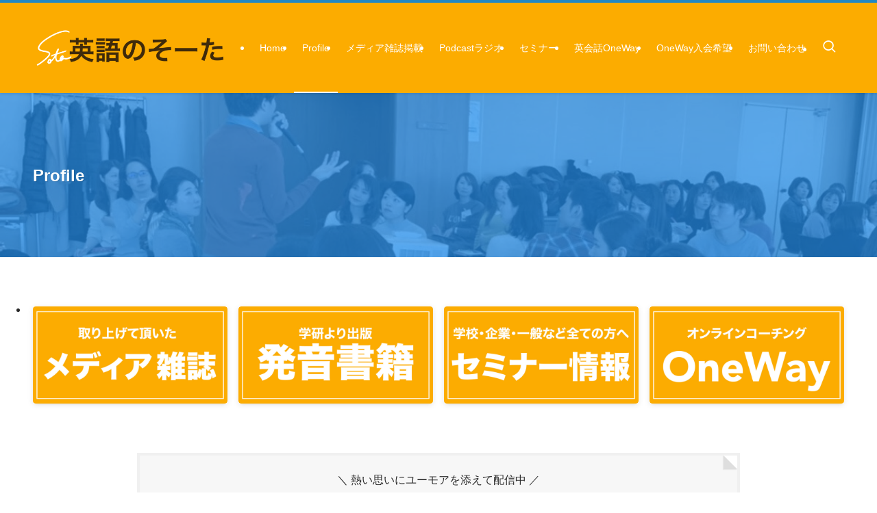

--- FILE ---
content_type: text/html; charset=UTF-8
request_url: https://eigonosota.com/profile/
body_size: 23767
content:
<!DOCTYPE html>
<html lang="ja" data-loaded="false" data-scrolled="false" data-spmenu="closed">
<head>
<meta charset="utf-8">
<meta name="format-detection" content="telephone=no">
<meta http-equiv="X-UA-Compatible" content="IE=edge">
<meta name="viewport" content="width=device-width, viewport-fit=cover">
<title>Profile &#8211; 英語のそーた</title>
<meta name='robots' content='max-image-preview:large' />
<link rel="alternate" type="application/rss+xml" title="英語のそーた &raquo; フィード" href="https://eigonosota.com/feed/" />
<link rel="alternate" type="application/rss+xml" title="英語のそーた &raquo; コメントフィード" href="https://eigonosota.com/comments/feed/" />
<style id='wp-img-auto-sizes-contain-inline-css' type='text/css'>
img:is([sizes=auto i],[sizes^="auto," i]){contain-intrinsic-size:3000px 1500px}
/*# sourceURL=wp-img-auto-sizes-contain-inline-css */
</style>
<style id='wp-block-library-inline-css' type='text/css'>
:root{--wp-block-synced-color:#7a00df;--wp-block-synced-color--rgb:122,0,223;--wp-bound-block-color:var(--wp-block-synced-color);--wp-editor-canvas-background:#ddd;--wp-admin-theme-color:#007cba;--wp-admin-theme-color--rgb:0,124,186;--wp-admin-theme-color-darker-10:#006ba1;--wp-admin-theme-color-darker-10--rgb:0,107,160.5;--wp-admin-theme-color-darker-20:#005a87;--wp-admin-theme-color-darker-20--rgb:0,90,135;--wp-admin-border-width-focus:2px}@media (min-resolution:192dpi){:root{--wp-admin-border-width-focus:1.5px}}.wp-element-button{cursor:pointer}:root .has-very-light-gray-background-color{background-color:#eee}:root .has-very-dark-gray-background-color{background-color:#313131}:root .has-very-light-gray-color{color:#eee}:root .has-very-dark-gray-color{color:#313131}:root .has-vivid-green-cyan-to-vivid-cyan-blue-gradient-background{background:linear-gradient(135deg,#00d084,#0693e3)}:root .has-purple-crush-gradient-background{background:linear-gradient(135deg,#34e2e4,#4721fb 50%,#ab1dfe)}:root .has-hazy-dawn-gradient-background{background:linear-gradient(135deg,#faaca8,#dad0ec)}:root .has-subdued-olive-gradient-background{background:linear-gradient(135deg,#fafae1,#67a671)}:root .has-atomic-cream-gradient-background{background:linear-gradient(135deg,#fdd79a,#004a59)}:root .has-nightshade-gradient-background{background:linear-gradient(135deg,#330968,#31cdcf)}:root .has-midnight-gradient-background{background:linear-gradient(135deg,#020381,#2874fc)}:root{--wp--preset--font-size--normal:16px;--wp--preset--font-size--huge:42px}.has-regular-font-size{font-size:1em}.has-larger-font-size{font-size:2.625em}.has-normal-font-size{font-size:var(--wp--preset--font-size--normal)}.has-huge-font-size{font-size:var(--wp--preset--font-size--huge)}.has-text-align-center{text-align:center}.has-text-align-left{text-align:left}.has-text-align-right{text-align:right}.has-fit-text{white-space:nowrap!important}#end-resizable-editor-section{display:none}.aligncenter{clear:both}.items-justified-left{justify-content:flex-start}.items-justified-center{justify-content:center}.items-justified-right{justify-content:flex-end}.items-justified-space-between{justify-content:space-between}.screen-reader-text{border:0;clip-path:inset(50%);height:1px;margin:-1px;overflow:hidden;padding:0;position:absolute;width:1px;word-wrap:normal!important}.screen-reader-text:focus{background-color:#ddd;clip-path:none;color:#444;display:block;font-size:1em;height:auto;left:5px;line-height:normal;padding:15px 23px 14px;text-decoration:none;top:5px;width:auto;z-index:100000}html :where(.has-border-color){border-style:solid}html :where([style*=border-top-color]){border-top-style:solid}html :where([style*=border-right-color]){border-right-style:solid}html :where([style*=border-bottom-color]){border-bottom-style:solid}html :where([style*=border-left-color]){border-left-style:solid}html :where([style*=border-width]){border-style:solid}html :where([style*=border-top-width]){border-top-style:solid}html :where([style*=border-right-width]){border-right-style:solid}html :where([style*=border-bottom-width]){border-bottom-style:solid}html :where([style*=border-left-width]){border-left-style:solid}html :where(img[class*=wp-image-]){height:auto;max-width:100%}:where(figure){margin:0 0 1em}html :where(.is-position-sticky){--wp-admin--admin-bar--position-offset:var(--wp-admin--admin-bar--height,0px)}@media screen and (max-width:600px){html :where(.is-position-sticky){--wp-admin--admin-bar--position-offset:0px}}

/*# sourceURL=wp-block-library-inline-css */
</style><style id='wp-block-heading-inline-css' type='text/css'>
h1:where(.wp-block-heading).has-background,h2:where(.wp-block-heading).has-background,h3:where(.wp-block-heading).has-background,h4:where(.wp-block-heading).has-background,h5:where(.wp-block-heading).has-background,h6:where(.wp-block-heading).has-background{padding:1.25em 2.375em}h1.has-text-align-left[style*=writing-mode]:where([style*=vertical-lr]),h1.has-text-align-right[style*=writing-mode]:where([style*=vertical-rl]),h2.has-text-align-left[style*=writing-mode]:where([style*=vertical-lr]),h2.has-text-align-right[style*=writing-mode]:where([style*=vertical-rl]),h3.has-text-align-left[style*=writing-mode]:where([style*=vertical-lr]),h3.has-text-align-right[style*=writing-mode]:where([style*=vertical-rl]),h4.has-text-align-left[style*=writing-mode]:where([style*=vertical-lr]),h4.has-text-align-right[style*=writing-mode]:where([style*=vertical-rl]),h5.has-text-align-left[style*=writing-mode]:where([style*=vertical-lr]),h5.has-text-align-right[style*=writing-mode]:where([style*=vertical-rl]),h6.has-text-align-left[style*=writing-mode]:where([style*=vertical-lr]),h6.has-text-align-right[style*=writing-mode]:where([style*=vertical-rl]){rotate:180deg}
/*# sourceURL=https://eigonosota.com/wp-includes/blocks/heading/style.min.css */
</style>
<style id='wp-block-image-inline-css' type='text/css'>
.wp-block-image>a,.wp-block-image>figure>a{display:inline-block}.wp-block-image img{box-sizing:border-box;height:auto;max-width:100%;vertical-align:bottom}@media not (prefers-reduced-motion){.wp-block-image img.hide{visibility:hidden}.wp-block-image img.show{animation:show-content-image .4s}}.wp-block-image[style*=border-radius] img,.wp-block-image[style*=border-radius]>a{border-radius:inherit}.wp-block-image.has-custom-border img{box-sizing:border-box}.wp-block-image.aligncenter{text-align:center}.wp-block-image.alignfull>a,.wp-block-image.alignwide>a{width:100%}.wp-block-image.alignfull img,.wp-block-image.alignwide img{height:auto;width:100%}.wp-block-image .aligncenter,.wp-block-image .alignleft,.wp-block-image .alignright,.wp-block-image.aligncenter,.wp-block-image.alignleft,.wp-block-image.alignright{display:table}.wp-block-image .aligncenter>figcaption,.wp-block-image .alignleft>figcaption,.wp-block-image .alignright>figcaption,.wp-block-image.aligncenter>figcaption,.wp-block-image.alignleft>figcaption,.wp-block-image.alignright>figcaption{caption-side:bottom;display:table-caption}.wp-block-image .alignleft{float:left;margin:.5em 1em .5em 0}.wp-block-image .alignright{float:right;margin:.5em 0 .5em 1em}.wp-block-image .aligncenter{margin-left:auto;margin-right:auto}.wp-block-image :where(figcaption){margin-bottom:1em;margin-top:.5em}.wp-block-image.is-style-circle-mask img{border-radius:9999px}@supports ((-webkit-mask-image:none) or (mask-image:none)) or (-webkit-mask-image:none){.wp-block-image.is-style-circle-mask img{border-radius:0;-webkit-mask-image:url('data:image/svg+xml;utf8,<svg viewBox="0 0 100 100" xmlns="http://www.w3.org/2000/svg"><circle cx="50" cy="50" r="50"/></svg>');mask-image:url('data:image/svg+xml;utf8,<svg viewBox="0 0 100 100" xmlns="http://www.w3.org/2000/svg"><circle cx="50" cy="50" r="50"/></svg>');mask-mode:alpha;-webkit-mask-position:center;mask-position:center;-webkit-mask-repeat:no-repeat;mask-repeat:no-repeat;-webkit-mask-size:contain;mask-size:contain}}:root :where(.wp-block-image.is-style-rounded img,.wp-block-image .is-style-rounded img){border-radius:9999px}.wp-block-image figure{margin:0}.wp-lightbox-container{display:flex;flex-direction:column;position:relative}.wp-lightbox-container img{cursor:zoom-in}.wp-lightbox-container img:hover+button{opacity:1}.wp-lightbox-container button{align-items:center;backdrop-filter:blur(16px) saturate(180%);background-color:#5a5a5a40;border:none;border-radius:4px;cursor:zoom-in;display:flex;height:20px;justify-content:center;opacity:0;padding:0;position:absolute;right:16px;text-align:center;top:16px;width:20px;z-index:100}@media not (prefers-reduced-motion){.wp-lightbox-container button{transition:opacity .2s ease}}.wp-lightbox-container button:focus-visible{outline:3px auto #5a5a5a40;outline:3px auto -webkit-focus-ring-color;outline-offset:3px}.wp-lightbox-container button:hover{cursor:pointer;opacity:1}.wp-lightbox-container button:focus{opacity:1}.wp-lightbox-container button:focus,.wp-lightbox-container button:hover,.wp-lightbox-container button:not(:hover):not(:active):not(.has-background){background-color:#5a5a5a40;border:none}.wp-lightbox-overlay{box-sizing:border-box;cursor:zoom-out;height:100vh;left:0;overflow:hidden;position:fixed;top:0;visibility:hidden;width:100%;z-index:100000}.wp-lightbox-overlay .close-button{align-items:center;cursor:pointer;display:flex;justify-content:center;min-height:40px;min-width:40px;padding:0;position:absolute;right:calc(env(safe-area-inset-right) + 16px);top:calc(env(safe-area-inset-top) + 16px);z-index:5000000}.wp-lightbox-overlay .close-button:focus,.wp-lightbox-overlay .close-button:hover,.wp-lightbox-overlay .close-button:not(:hover):not(:active):not(.has-background){background:none;border:none}.wp-lightbox-overlay .lightbox-image-container{height:var(--wp--lightbox-container-height);left:50%;overflow:hidden;position:absolute;top:50%;transform:translate(-50%,-50%);transform-origin:top left;width:var(--wp--lightbox-container-width);z-index:9999999999}.wp-lightbox-overlay .wp-block-image{align-items:center;box-sizing:border-box;display:flex;height:100%;justify-content:center;margin:0;position:relative;transform-origin:0 0;width:100%;z-index:3000000}.wp-lightbox-overlay .wp-block-image img{height:var(--wp--lightbox-image-height);min-height:var(--wp--lightbox-image-height);min-width:var(--wp--lightbox-image-width);width:var(--wp--lightbox-image-width)}.wp-lightbox-overlay .wp-block-image figcaption{display:none}.wp-lightbox-overlay button{background:none;border:none}.wp-lightbox-overlay .scrim{background-color:#fff;height:100%;opacity:.9;position:absolute;width:100%;z-index:2000000}.wp-lightbox-overlay.active{visibility:visible}@media not (prefers-reduced-motion){.wp-lightbox-overlay.active{animation:turn-on-visibility .25s both}.wp-lightbox-overlay.active img{animation:turn-on-visibility .35s both}.wp-lightbox-overlay.show-closing-animation:not(.active){animation:turn-off-visibility .35s both}.wp-lightbox-overlay.show-closing-animation:not(.active) img{animation:turn-off-visibility .25s both}.wp-lightbox-overlay.zoom.active{animation:none;opacity:1;visibility:visible}.wp-lightbox-overlay.zoom.active .lightbox-image-container{animation:lightbox-zoom-in .4s}.wp-lightbox-overlay.zoom.active .lightbox-image-container img{animation:none}.wp-lightbox-overlay.zoom.active .scrim{animation:turn-on-visibility .4s forwards}.wp-lightbox-overlay.zoom.show-closing-animation:not(.active){animation:none}.wp-lightbox-overlay.zoom.show-closing-animation:not(.active) .lightbox-image-container{animation:lightbox-zoom-out .4s}.wp-lightbox-overlay.zoom.show-closing-animation:not(.active) .lightbox-image-container img{animation:none}.wp-lightbox-overlay.zoom.show-closing-animation:not(.active) .scrim{animation:turn-off-visibility .4s forwards}}@keyframes show-content-image{0%{visibility:hidden}99%{visibility:hidden}to{visibility:visible}}@keyframes turn-on-visibility{0%{opacity:0}to{opacity:1}}@keyframes turn-off-visibility{0%{opacity:1;visibility:visible}99%{opacity:0;visibility:visible}to{opacity:0;visibility:hidden}}@keyframes lightbox-zoom-in{0%{transform:translate(calc((-100vw + var(--wp--lightbox-scrollbar-width))/2 + var(--wp--lightbox-initial-left-position)),calc(-50vh + var(--wp--lightbox-initial-top-position))) scale(var(--wp--lightbox-scale))}to{transform:translate(-50%,-50%) scale(1)}}@keyframes lightbox-zoom-out{0%{transform:translate(-50%,-50%) scale(1);visibility:visible}99%{visibility:visible}to{transform:translate(calc((-100vw + var(--wp--lightbox-scrollbar-width))/2 + var(--wp--lightbox-initial-left-position)),calc(-50vh + var(--wp--lightbox-initial-top-position))) scale(var(--wp--lightbox-scale));visibility:hidden}}
/*# sourceURL=https://eigonosota.com/wp-includes/blocks/image/style.min.css */
</style>
<style id='wp-block-columns-inline-css' type='text/css'>
.wp-block-columns{box-sizing:border-box;display:flex;flex-wrap:wrap!important}@media (min-width:782px){.wp-block-columns{flex-wrap:nowrap!important}}.wp-block-columns{align-items:normal!important}.wp-block-columns.are-vertically-aligned-top{align-items:flex-start}.wp-block-columns.are-vertically-aligned-center{align-items:center}.wp-block-columns.are-vertically-aligned-bottom{align-items:flex-end}@media (max-width:781px){.wp-block-columns:not(.is-not-stacked-on-mobile)>.wp-block-column{flex-basis:100%!important}}@media (min-width:782px){.wp-block-columns:not(.is-not-stacked-on-mobile)>.wp-block-column{flex-basis:0;flex-grow:1}.wp-block-columns:not(.is-not-stacked-on-mobile)>.wp-block-column[style*=flex-basis]{flex-grow:0}}.wp-block-columns.is-not-stacked-on-mobile{flex-wrap:nowrap!important}.wp-block-columns.is-not-stacked-on-mobile>.wp-block-column{flex-basis:0;flex-grow:1}.wp-block-columns.is-not-stacked-on-mobile>.wp-block-column[style*=flex-basis]{flex-grow:0}:where(.wp-block-columns){margin-bottom:1.75em}:where(.wp-block-columns.has-background){padding:1.25em 2.375em}.wp-block-column{flex-grow:1;min-width:0;overflow-wrap:break-word;word-break:break-word}.wp-block-column.is-vertically-aligned-top{align-self:flex-start}.wp-block-column.is-vertically-aligned-center{align-self:center}.wp-block-column.is-vertically-aligned-bottom{align-self:flex-end}.wp-block-column.is-vertically-aligned-stretch{align-self:stretch}.wp-block-column.is-vertically-aligned-bottom,.wp-block-column.is-vertically-aligned-center,.wp-block-column.is-vertically-aligned-top{width:100%}
/*# sourceURL=https://eigonosota.com/wp-includes/blocks/columns/style.min.css */
</style>
<style id='wp-block-embed-inline-css' type='text/css'>
.wp-block-embed.alignleft,.wp-block-embed.alignright,.wp-block[data-align=left]>[data-type="core/embed"],.wp-block[data-align=right]>[data-type="core/embed"]{max-width:360px;width:100%}.wp-block-embed.alignleft .wp-block-embed__wrapper,.wp-block-embed.alignright .wp-block-embed__wrapper,.wp-block[data-align=left]>[data-type="core/embed"] .wp-block-embed__wrapper,.wp-block[data-align=right]>[data-type="core/embed"] .wp-block-embed__wrapper{min-width:280px}.wp-block-cover .wp-block-embed{min-height:240px;min-width:320px}.wp-block-embed{overflow-wrap:break-word}.wp-block-embed :where(figcaption){margin-bottom:1em;margin-top:.5em}.wp-block-embed iframe{max-width:100%}.wp-block-embed__wrapper{position:relative}.wp-embed-responsive .wp-has-aspect-ratio .wp-block-embed__wrapper:before{content:"";display:block;padding-top:50%}.wp-embed-responsive .wp-has-aspect-ratio iframe{bottom:0;height:100%;left:0;position:absolute;right:0;top:0;width:100%}.wp-embed-responsive .wp-embed-aspect-21-9 .wp-block-embed__wrapper:before{padding-top:42.85%}.wp-embed-responsive .wp-embed-aspect-18-9 .wp-block-embed__wrapper:before{padding-top:50%}.wp-embed-responsive .wp-embed-aspect-16-9 .wp-block-embed__wrapper:before{padding-top:56.25%}.wp-embed-responsive .wp-embed-aspect-4-3 .wp-block-embed__wrapper:before{padding-top:75%}.wp-embed-responsive .wp-embed-aspect-1-1 .wp-block-embed__wrapper:before{padding-top:100%}.wp-embed-responsive .wp-embed-aspect-9-16 .wp-block-embed__wrapper:before{padding-top:177.77%}.wp-embed-responsive .wp-embed-aspect-1-2 .wp-block-embed__wrapper:before{padding-top:200%}
/*# sourceURL=https://eigonosota.com/wp-includes/blocks/embed/style.min.css */
</style>
<style id='wp-block-group-inline-css' type='text/css'>
.wp-block-group{box-sizing:border-box}:where(.wp-block-group.wp-block-group-is-layout-constrained){position:relative}
/*# sourceURL=https://eigonosota.com/wp-includes/blocks/group/style.min.css */
</style>
<style id='wp-block-paragraph-inline-css' type='text/css'>
.is-small-text{font-size:.875em}.is-regular-text{font-size:1em}.is-large-text{font-size:2.25em}.is-larger-text{font-size:3em}.has-drop-cap:not(:focus):first-letter{float:left;font-size:8.4em;font-style:normal;font-weight:100;line-height:.68;margin:.05em .1em 0 0;text-transform:uppercase}body.rtl .has-drop-cap:not(:focus):first-letter{float:none;margin-left:.1em}p.has-drop-cap.has-background{overflow:hidden}:root :where(p.has-background){padding:1.25em 2.375em}:where(p.has-text-color:not(.has-link-color)) a{color:inherit}p.has-text-align-left[style*="writing-mode:vertical-lr"],p.has-text-align-right[style*="writing-mode:vertical-rl"]{rotate:180deg}
/*# sourceURL=https://eigonosota.com/wp-includes/blocks/paragraph/style.min.css */
</style>
<style id='wp-block-separator-inline-css' type='text/css'>
@charset "UTF-8";.wp-block-separator{border:none;border-top:2px solid}:root :where(.wp-block-separator.is-style-dots){height:auto;line-height:1;text-align:center}:root :where(.wp-block-separator.is-style-dots):before{color:currentColor;content:"···";font-family:serif;font-size:1.5em;letter-spacing:2em;padding-left:2em}.wp-block-separator.is-style-dots{background:none!important;border:none!important}
/*# sourceURL=https://eigonosota.com/wp-includes/blocks/separator/style.min.css */
</style>
<style id='global-styles-inline-css' type='text/css'>
:root{--wp--preset--aspect-ratio--square: 1;--wp--preset--aspect-ratio--4-3: 4/3;--wp--preset--aspect-ratio--3-4: 3/4;--wp--preset--aspect-ratio--3-2: 3/2;--wp--preset--aspect-ratio--2-3: 2/3;--wp--preset--aspect-ratio--16-9: 16/9;--wp--preset--aspect-ratio--9-16: 9/16;--wp--preset--color--black: #000;--wp--preset--color--cyan-bluish-gray: #abb8c3;--wp--preset--color--white: #fff;--wp--preset--color--pale-pink: #f78da7;--wp--preset--color--vivid-red: #cf2e2e;--wp--preset--color--luminous-vivid-orange: #ff6900;--wp--preset--color--luminous-vivid-amber: #fcb900;--wp--preset--color--light-green-cyan: #7bdcb5;--wp--preset--color--vivid-green-cyan: #00d084;--wp--preset--color--pale-cyan-blue: #8ed1fc;--wp--preset--color--vivid-cyan-blue: #0693e3;--wp--preset--color--vivid-purple: #9b51e0;--wp--preset--color--swl-main: var(--color_main);--wp--preset--color--swl-main-thin: var(--color_main_thin);--wp--preset--color--swl-gray: var(--color_gray);--wp--preset--color--swl-deep-01: var(--color_deep01);--wp--preset--color--swl-deep-02: var(--color_deep02);--wp--preset--color--swl-deep-03: var(--color_deep03);--wp--preset--color--swl-deep-04: var(--color_deep04);--wp--preset--color--swl-pale-01: var(--color_pale01);--wp--preset--color--swl-pale-02: var(--color_pale02);--wp--preset--color--swl-pale-03: var(--color_pale03);--wp--preset--color--swl-pale-04: var(--color_pale04);--wp--preset--gradient--vivid-cyan-blue-to-vivid-purple: linear-gradient(135deg,rgb(6,147,227) 0%,rgb(155,81,224) 100%);--wp--preset--gradient--light-green-cyan-to-vivid-green-cyan: linear-gradient(135deg,rgb(122,220,180) 0%,rgb(0,208,130) 100%);--wp--preset--gradient--luminous-vivid-amber-to-luminous-vivid-orange: linear-gradient(135deg,rgb(252,185,0) 0%,rgb(255,105,0) 100%);--wp--preset--gradient--luminous-vivid-orange-to-vivid-red: linear-gradient(135deg,rgb(255,105,0) 0%,rgb(207,46,46) 100%);--wp--preset--gradient--very-light-gray-to-cyan-bluish-gray: linear-gradient(135deg,rgb(238,238,238) 0%,rgb(169,184,195) 100%);--wp--preset--gradient--cool-to-warm-spectrum: linear-gradient(135deg,rgb(74,234,220) 0%,rgb(151,120,209) 20%,rgb(207,42,186) 40%,rgb(238,44,130) 60%,rgb(251,105,98) 80%,rgb(254,248,76) 100%);--wp--preset--gradient--blush-light-purple: linear-gradient(135deg,rgb(255,206,236) 0%,rgb(152,150,240) 100%);--wp--preset--gradient--blush-bordeaux: linear-gradient(135deg,rgb(254,205,165) 0%,rgb(254,45,45) 50%,rgb(107,0,62) 100%);--wp--preset--gradient--luminous-dusk: linear-gradient(135deg,rgb(255,203,112) 0%,rgb(199,81,192) 50%,rgb(65,88,208) 100%);--wp--preset--gradient--pale-ocean: linear-gradient(135deg,rgb(255,245,203) 0%,rgb(182,227,212) 50%,rgb(51,167,181) 100%);--wp--preset--gradient--electric-grass: linear-gradient(135deg,rgb(202,248,128) 0%,rgb(113,206,126) 100%);--wp--preset--gradient--midnight: linear-gradient(135deg,rgb(2,3,129) 0%,rgb(40,116,252) 100%);--wp--preset--font-size--small: 0.9em;--wp--preset--font-size--medium: 1.1em;--wp--preset--font-size--large: 1.25em;--wp--preset--font-size--x-large: 42px;--wp--preset--font-size--xs: 0.75em;--wp--preset--font-size--huge: 1.6em;--wp--preset--spacing--20: 0.44rem;--wp--preset--spacing--30: 0.67rem;--wp--preset--spacing--40: 1rem;--wp--preset--spacing--50: 1.5rem;--wp--preset--spacing--60: 2.25rem;--wp--preset--spacing--70: 3.38rem;--wp--preset--spacing--80: 5.06rem;--wp--preset--shadow--natural: 6px 6px 9px rgba(0, 0, 0, 0.2);--wp--preset--shadow--deep: 12px 12px 50px rgba(0, 0, 0, 0.4);--wp--preset--shadow--sharp: 6px 6px 0px rgba(0, 0, 0, 0.2);--wp--preset--shadow--outlined: 6px 6px 0px -3px rgb(255, 255, 255), 6px 6px rgb(0, 0, 0);--wp--preset--shadow--crisp: 6px 6px 0px rgb(0, 0, 0);}:where(.is-layout-flex){gap: 0.5em;}:where(.is-layout-grid){gap: 0.5em;}body .is-layout-flex{display: flex;}.is-layout-flex{flex-wrap: wrap;align-items: center;}.is-layout-flex > :is(*, div){margin: 0;}body .is-layout-grid{display: grid;}.is-layout-grid > :is(*, div){margin: 0;}:where(.wp-block-columns.is-layout-flex){gap: 2em;}:where(.wp-block-columns.is-layout-grid){gap: 2em;}:where(.wp-block-post-template.is-layout-flex){gap: 1.25em;}:where(.wp-block-post-template.is-layout-grid){gap: 1.25em;}.has-black-color{color: var(--wp--preset--color--black) !important;}.has-cyan-bluish-gray-color{color: var(--wp--preset--color--cyan-bluish-gray) !important;}.has-white-color{color: var(--wp--preset--color--white) !important;}.has-pale-pink-color{color: var(--wp--preset--color--pale-pink) !important;}.has-vivid-red-color{color: var(--wp--preset--color--vivid-red) !important;}.has-luminous-vivid-orange-color{color: var(--wp--preset--color--luminous-vivid-orange) !important;}.has-luminous-vivid-amber-color{color: var(--wp--preset--color--luminous-vivid-amber) !important;}.has-light-green-cyan-color{color: var(--wp--preset--color--light-green-cyan) !important;}.has-vivid-green-cyan-color{color: var(--wp--preset--color--vivid-green-cyan) !important;}.has-pale-cyan-blue-color{color: var(--wp--preset--color--pale-cyan-blue) !important;}.has-vivid-cyan-blue-color{color: var(--wp--preset--color--vivid-cyan-blue) !important;}.has-vivid-purple-color{color: var(--wp--preset--color--vivid-purple) !important;}.has-black-background-color{background-color: var(--wp--preset--color--black) !important;}.has-cyan-bluish-gray-background-color{background-color: var(--wp--preset--color--cyan-bluish-gray) !important;}.has-white-background-color{background-color: var(--wp--preset--color--white) !important;}.has-pale-pink-background-color{background-color: var(--wp--preset--color--pale-pink) !important;}.has-vivid-red-background-color{background-color: var(--wp--preset--color--vivid-red) !important;}.has-luminous-vivid-orange-background-color{background-color: var(--wp--preset--color--luminous-vivid-orange) !important;}.has-luminous-vivid-amber-background-color{background-color: var(--wp--preset--color--luminous-vivid-amber) !important;}.has-light-green-cyan-background-color{background-color: var(--wp--preset--color--light-green-cyan) !important;}.has-vivid-green-cyan-background-color{background-color: var(--wp--preset--color--vivid-green-cyan) !important;}.has-pale-cyan-blue-background-color{background-color: var(--wp--preset--color--pale-cyan-blue) !important;}.has-vivid-cyan-blue-background-color{background-color: var(--wp--preset--color--vivid-cyan-blue) !important;}.has-vivid-purple-background-color{background-color: var(--wp--preset--color--vivid-purple) !important;}.has-black-border-color{border-color: var(--wp--preset--color--black) !important;}.has-cyan-bluish-gray-border-color{border-color: var(--wp--preset--color--cyan-bluish-gray) !important;}.has-white-border-color{border-color: var(--wp--preset--color--white) !important;}.has-pale-pink-border-color{border-color: var(--wp--preset--color--pale-pink) !important;}.has-vivid-red-border-color{border-color: var(--wp--preset--color--vivid-red) !important;}.has-luminous-vivid-orange-border-color{border-color: var(--wp--preset--color--luminous-vivid-orange) !important;}.has-luminous-vivid-amber-border-color{border-color: var(--wp--preset--color--luminous-vivid-amber) !important;}.has-light-green-cyan-border-color{border-color: var(--wp--preset--color--light-green-cyan) !important;}.has-vivid-green-cyan-border-color{border-color: var(--wp--preset--color--vivid-green-cyan) !important;}.has-pale-cyan-blue-border-color{border-color: var(--wp--preset--color--pale-cyan-blue) !important;}.has-vivid-cyan-blue-border-color{border-color: var(--wp--preset--color--vivid-cyan-blue) !important;}.has-vivid-purple-border-color{border-color: var(--wp--preset--color--vivid-purple) !important;}.has-vivid-cyan-blue-to-vivid-purple-gradient-background{background: var(--wp--preset--gradient--vivid-cyan-blue-to-vivid-purple) !important;}.has-light-green-cyan-to-vivid-green-cyan-gradient-background{background: var(--wp--preset--gradient--light-green-cyan-to-vivid-green-cyan) !important;}.has-luminous-vivid-amber-to-luminous-vivid-orange-gradient-background{background: var(--wp--preset--gradient--luminous-vivid-amber-to-luminous-vivid-orange) !important;}.has-luminous-vivid-orange-to-vivid-red-gradient-background{background: var(--wp--preset--gradient--luminous-vivid-orange-to-vivid-red) !important;}.has-very-light-gray-to-cyan-bluish-gray-gradient-background{background: var(--wp--preset--gradient--very-light-gray-to-cyan-bluish-gray) !important;}.has-cool-to-warm-spectrum-gradient-background{background: var(--wp--preset--gradient--cool-to-warm-spectrum) !important;}.has-blush-light-purple-gradient-background{background: var(--wp--preset--gradient--blush-light-purple) !important;}.has-blush-bordeaux-gradient-background{background: var(--wp--preset--gradient--blush-bordeaux) !important;}.has-luminous-dusk-gradient-background{background: var(--wp--preset--gradient--luminous-dusk) !important;}.has-pale-ocean-gradient-background{background: var(--wp--preset--gradient--pale-ocean) !important;}.has-electric-grass-gradient-background{background: var(--wp--preset--gradient--electric-grass) !important;}.has-midnight-gradient-background{background: var(--wp--preset--gradient--midnight) !important;}.has-small-font-size{font-size: var(--wp--preset--font-size--small) !important;}.has-medium-font-size{font-size: var(--wp--preset--font-size--medium) !important;}.has-large-font-size{font-size: var(--wp--preset--font-size--large) !important;}.has-x-large-font-size{font-size: var(--wp--preset--font-size--x-large) !important;}
:where(.wp-block-columns.is-layout-flex){gap: 2em;}:where(.wp-block-columns.is-layout-grid){gap: 2em;}
/*# sourceURL=global-styles-inline-css */
</style>

<link rel='stylesheet' id='swell-icons-css' href='https://eigonosota.com/wp-content/themes/swell/build/css/swell-icons.css?ver=2.13.0' type='text/css' media='all' />
<link rel='stylesheet' id='main_style-css' href='https://eigonosota.com/wp-content/themes/swell/build/css/main.css?ver=2.13.0' type='text/css' media='all' />
<link rel='stylesheet' id='swell_blocks-css' href='https://eigonosota.com/wp-content/themes/swell/build/css/blocks.css?ver=2.13.0' type='text/css' media='all' />
<style id='swell_custom-inline-css' type='text/css'>
:root{--swl-fz--content:4vw;--swl-font_family:"Helvetica Neue", Arial, "Hiragino Kaku Gothic ProN", "Hiragino Sans", Meiryo, sans-serif;--swl-font_weight:400;--color_main:#2188c4;--color_text:#282828;--color_link:#1943ff;--color_htag:#2188c4;--color_bg:#ffffff;--color_gradient1:#d8ffff;--color_gradient2:#87e7ff;--color_main_thin:rgba(41, 170, 245, 0.05 );--color_main_dark:rgba(25, 102, 147, 1 );--color_list_check:#2188c4;--color_list_num:#2188c4;--color_list_good:#86dd7b;--color_list_triangle:#f4e03a;--color_list_bad:#f36060;--color_faq_q:#d55656;--color_faq_a:#6599b7;--color_icon_good:#3cd250;--color_icon_good_bg:#ecffe9;--color_icon_bad:#4b73eb;--color_icon_bad_bg:#eafaff;--color_icon_info:#f578b4;--color_icon_info_bg:#fff0fa;--color_icon_announce:#ffa537;--color_icon_announce_bg:#fff5f0;--color_icon_pen:#7a7a7a;--color_icon_pen_bg:#f7f7f7;--color_icon_book:#787364;--color_icon_book_bg:#f8f6ef;--color_icon_point:#ffa639;--color_icon_check:#86d67c;--color_icon_batsu:#f36060;--color_icon_hatena:#5295cc;--color_icon_caution:#f7da38;--color_icon_memo:#84878a;--color_deep01:#e44141;--color_deep02:#3d79d5;--color_deep03:#fdcbf2;--color_deep04:#f09f4d;--color_pale01:#fff2f0;--color_pale02:#f3f8fd;--color_pale03:#f1f9ee;--color_pale04:#fdf9ee;--color_mark_blue:#b7e3ff;--color_mark_green:#bdf9c3;--color_mark_yellow:#fcf69f;--color_mark_orange:#ffddbc;--border01:solid 1px var(--color_main);--border02:double 4px var(--color_main);--border03:dashed 2px var(--color_border);--border04:solid 4px var(--color_gray);--card_posts_thumb_ratio:56.25%;--list_posts_thumb_ratio:56.25%;--big_posts_thumb_ratio:56.25%;--thumb_posts_thumb_ratio:61.805%;--blogcard_thumb_ratio:56.25%;--color_header_bg:#fcac00;--color_header_text:#ffffff;--color_footer_bg:#fcac00;--color_footer_text:#ffffff;--container_size:1200px;--article_size:880px;--logo_size_sp:48px;--logo_size_pc:100px;--logo_size_pcfix:32px;}.swl-cell-bg[data-icon="doubleCircle"]{--cell-icon-color:#ffc977}.swl-cell-bg[data-icon="circle"]{--cell-icon-color:#94e29c}.swl-cell-bg[data-icon="triangle"]{--cell-icon-color:#eeda2f}.swl-cell-bg[data-icon="close"]{--cell-icon-color:#ec9191}.swl-cell-bg[data-icon="hatena"]{--cell-icon-color:#93c9da}.swl-cell-bg[data-icon="check"]{--cell-icon-color:#94e29c}.swl-cell-bg[data-icon="line"]{--cell-icon-color:#9b9b9b}.cap_box[data-colset="col1"]{--capbox-color:#dddddd;--capbox-color--bg:#ffffff}.cap_box[data-colset="col2"]{--capbox-color:#fe68a9;--capbox-color--bg:#ffffff}.cap_box[data-colset="col3"]{--capbox-color:#a8fff4;--capbox-color--bg:#ffffff}.red_{--the-btn-color:#f74a4a;--the-btn-color2:#ffbc49;--the-solid-shadow: rgba(185, 56, 56, 1 )}.blue_{--the-btn-color:#338df4;--the-btn-color2:#35eaff;--the-solid-shadow: rgba(38, 106, 183, 1 )}.green_{--the-btn-color:#62d847;--the-btn-color2:#7bf7bd;--the-solid-shadow: rgba(74, 162, 53, 1 )}.is-style-btn_normal{--the-btn-radius:80px}.is-style-btn_solid{--the-btn-radius:80px}.is-style-btn_shiny{--the-btn-radius:80px}.is-style-btn_line{--the-btn-radius:80px}.post_content blockquote{padding:1.5em 2em 1.5em 3em}.post_content blockquote::before{content:"";display:block;width:5px;height:calc(100% - 3em);top:1.5em;left:1.5em;border-left:solid 1px rgba(180,180,180,.75);border-right:solid 1px rgba(180,180,180,.75);}.mark_blue{background:-webkit-linear-gradient(transparent 64%,var(--color_mark_blue) 0%);background:linear-gradient(transparent 64%,var(--color_mark_blue) 0%)}.mark_green{background:-webkit-linear-gradient(transparent 64%,var(--color_mark_green) 0%);background:linear-gradient(transparent 64%,var(--color_mark_green) 0%)}.mark_yellow{background:-webkit-linear-gradient(transparent 64%,var(--color_mark_yellow) 0%);background:linear-gradient(transparent 64%,var(--color_mark_yellow) 0%)}.mark_orange{background:-webkit-linear-gradient(transparent 64%,var(--color_mark_orange) 0%);background:linear-gradient(transparent 64%,var(--color_mark_orange) 0%)}[class*="is-style-icon_"]{color:#333;border-width:0}[class*="is-style-big_icon_"]{border-width:2px;border-style:solid}[data-col="gray"] .c-balloon__text{background:#f7f7f7;border-color:#ccc}[data-col="gray"] .c-balloon__before{border-right-color:#f7f7f7}[data-col="green"] .c-balloon__text{background:#d1f8c2;border-color:#9ddd93}[data-col="green"] .c-balloon__before{border-right-color:#d1f8c2}[data-col="blue"] .c-balloon__text{background:#e2f6ff;border-color:#93d2f0}[data-col="blue"] .c-balloon__before{border-right-color:#e2f6ff}[data-col="red"] .c-balloon__text{background:#ffebeb;border-color:#f48789}[data-col="red"] .c-balloon__before{border-right-color:#ffebeb}[data-col="yellow"] .c-balloon__text{background:#f9f7d2;border-color:#fbe593}[data-col="yellow"] .c-balloon__before{border-right-color:#f9f7d2}.-type-list2 .p-postList__body::after,.-type-big .p-postList__body::after{content: "READ MORE »";}.c-postThumb__cat{background-color:#2188c4;color:#fff;background-image: repeating-linear-gradient(-45deg,rgba(255,255,255,.1),rgba(255,255,255,.1) 6px,transparent 6px,transparent 12px)}.post_content h2:where(:not([class^="swell-block-"]):not(.faq_q):not(.p-postList__title)){background:var(--color_htag);padding:.75em 1em;color:#fff}.post_content h2:where(:not([class^="swell-block-"]):not(.faq_q):not(.p-postList__title))::before{position:absolute;display:block;pointer-events:none;content:"";top:-4px;left:0;width:100%;height:calc(100% + 4px);box-sizing:content-box;border-top:solid 2px var(--color_htag);border-bottom:solid 2px var(--color_htag)}.post_content h3:where(:not([class^="swell-block-"]):not(.faq_q):not(.p-postList__title)){padding:0 .5em .5em}.post_content h3:where(:not([class^="swell-block-"]):not(.faq_q):not(.p-postList__title))::before{content:"";width:100%;height:4px;background:-webkit-linear-gradient(135deg, transparent 25%,var(--color_htag) 25%,var(--color_htag) 50%,transparent 50%,transparent 75%,var(--color_htag) 75%,var(--color_htag));background:linear-gradient(135deg, transparent 25%,var(--color_htag) 25%,var(--color_htag) 50%,transparent 50%,transparent 75%,var(--color_htag) 75%,var(--color_htag));background-size:4px 4px;opacity:0.5}.post_content h4:where(:not([class^="swell-block-"]):not(.faq_q):not(.p-postList__title)){padding:0 0 0 16px;border-left:solid 2px var(--color_htag)}.l-footer__widgetArea{background:#2188c4}.l-footer__widgetArea{color:#ffffff}#body_wrap::before {background:url(https://demo.swell-theme.com/demo03/wp-content/uploads/sites/4/body_bg.png) repeat left top}.l-header{box-shadow: 0 1px 4px rgba(0,0,0,.12)}.l-header__menuBtn{order:1}.l-header__customBtn{order:3}.c-gnav a::after{background:var(--color_header_text);width:100%;height:2px;transform:scaleX(0)}.p-spHeadMenu .menu-item.-current{border-bottom-color:var(--color_header_text)}.c-gnav > li:hover > a::after,.c-gnav > .-current > a::after{transform: scaleX(1)}.c-gnav .sub-menu{color:#333;background:#fff}.l-fixHeader::before{opacity:0.9}#pagetop{border-radius:50%}#fix_tocbtn{border-radius:50%}#fix_bottom_menu{color:#ffffff}#fix_bottom_menu::before{background:#fcac00;opacity:0.9}.c-widget__title.-spmenu{text-align:center;padding:.25em 3.5em;}.c-widget__title.-spmenu::before{content:"";top:50%;width:2em;background:currentColor;left:1em}.c-widget__title.-spmenu::after{content:"";top:50%;width:2em;background:currentColor;right:1em}.c-widget__title.-footer{padding:.5em}.c-widget__title.-footer::before{content:"";bottom:0;left:0;width:40%;z-index:1;background:var(--color_main)}.c-widget__title.-footer::after{content:"";bottom:0;left:0;width:100%;background:var(--color_border)}.c-secTitle{border-left:solid 2px var(--color_main);padding:0em .75em}.p-spMenu{color:#ffffff}.p-spMenu__inner::before{background:#2188c4;opacity:1}.p-spMenu__overlay{background:#56544b;opacity:0.8}[class*="page-numbers"]{color:var(--color_main);border: solid 1px var(--color_main)}a{text-decoration: none}.l-topTitleArea.c-filterLayer::before{background-color:#2693f2;opacity:0.7;content:""}@media screen and (min-width: 960px){:root{}.l-header{border-top: solid 4px #2188c4}}@media screen and (max-width: 959px){:root{}.l-header__logo{order:2;text-align:center}#pagetop{display:none}}@media screen and (min-width: 600px){:root{--swl-fz--content:16px;}}@media screen and (max-width: 599px){:root{}}@media (min-width: 1088px) {.alignwide{left:-100px;width:calc(100% + 200px);}}@media (max-width: 1088px) {.-sidebar-off .swell-block-fullWide__inner.l-container .alignwide{left:0px;width:100%;}}.l-fixHeader .l-fixHeader__gnav{order:0}[data-scrolled=true] .l-fixHeader[data-ready]{opacity:1;-webkit-transform:translateY(0)!important;transform:translateY(0)!important;visibility:visible}.-body-solid .l-fixHeader{box-shadow:0 2px 4px var(--swl-color_shadow)}.l-fixHeader__inner{align-items:stretch;color:var(--color_header_text);display:flex;padding-bottom:0;padding-top:0;position:relative;z-index:1}.l-fixHeader__logo{align-items:center;display:flex;line-height:1;margin-right:24px;order:0;padding:16px 0}[data-scrolled=true] #fix_bottom_menu{bottom:0}#fix_bottom_menu{box-shadow:0 0 4px rgba(0,0,0,.1);transition:bottom .4s;width:100%;z-index:100}#fix_bottom_menu:before{display:block;z-index:0}#fix_bottom_menu .menu_list{align-items:center;display:flex;height:50px;justify-content:space-between;padding:2px 0 0;position:relative;z-index:1}#fix_bottom_menu .menu_btn .open_btn{opacity:1;-webkit-transform:scale(1.1);transform:scale(1.1)}#fix_bottom_menu .menu-item{flex:1 1 100%;margin:0;padding:0;text-align:center}#fix_bottom_menu .menu-item a{color:inherit;display:block;line-height:1;text-decoration:none}#fix_bottom_menu .menu-item i{color:inherit;display:block;font-size:20px;height:20px;line-height:20px;text-align:center}#fix_bottom_menu .menu-item i:before{color:inherit;display:inline-block}#fix_bottom_menu span{color:inherit;display:block;font-size:10px;line-height:1;margin-top:4px;width:100%}@media not all and (min-width:960px){#fix_bottom_menu{display:block;padding-bottom:calc(env(safe-area-inset-bottom)*.5)}}.is-style-btn_normal a,.is-style-btn_shiny a{box-shadow:var(--swl-btn_shadow)}.c-shareBtns__btn,.is-style-balloon>.c-tabList .c-tabList__button,.p-snsCta,[class*=page-numbers]{box-shadow:var(--swl-box_shadow)}.p-articleThumb__img,.p-articleThumb__youtube{box-shadow:var(--swl-img_shadow)}.p-pickupBanners__item .c-bannerLink,.p-postList__thumb{box-shadow:0 2px 8px rgba(0,0,0,.1),0 4px 4px -4px rgba(0,0,0,.1)}.p-postList.-w-ranking li:before{background-image:repeating-linear-gradient(-45deg,hsla(0,0%,100%,.1),hsla(0,0%,100%,.1) 6px,transparent 0,transparent 12px);box-shadow:1px 1px 4px rgba(0,0,0,.2)}:root{--swl-radius--2:2px;--swl-radius--4:4px;--swl-radius--8:8px}.c-categoryList__link,.c-tagList__link,.tag-cloud-link{border-radius:16px;padding:6px 10px}.-related .p-postList__thumb,.is-style-bg_gray,.is-style-bg_main,.is-style-bg_main_thin,.is-style-bg_stripe,.is-style-border_dg,.is-style-border_dm,.is-style-border_sg,.is-style-border_sm,.is-style-dent_box,.is-style-note_box,.is-style-stitch,[class*=is-style-big_icon_],input[type=number],input[type=text],textarea{border-radius:4px}.-ps-style-img .p-postList__link,.-type-thumb .p-postList__link,.p-postList__thumb{border-radius:12px;overflow:hidden;z-index:0}.c-widget .-type-list.-w-ranking .p-postList__item:before{border-radius:16px;left:2px;top:2px}.c-widget .-type-card.-w-ranking .p-postList__item:before{border-radius:0 0 4px 4px}.c-postThumb__cat{border-radius:16px;margin:.5em;padding:0 8px}.cap_box_ttl{border-radius:2px 2px 0 0}.cap_box_content{border-radius:0 0 2px 2px}.cap_box.is-style-small_ttl .cap_box_content{border-radius:0 2px 2px 2px}.cap_box.is-style-inner .cap_box_content,.cap_box.is-style-onborder_ttl .cap_box_content,.cap_box.is-style-onborder_ttl2 .cap_box_content,.cap_box.is-style-onborder_ttl2 .cap_box_ttl,.cap_box.is-style-shadow{border-radius:2px}.is-style-more_btn a,.p-postList__body:after,.submit{border-radius:40px}@media (min-width:960px){#sidebar .-type-list .p-postList__thumb{border-radius:8px}}@media not all and (min-width:960px){.-ps-style-img .p-postList__link,.-type-thumb .p-postList__link,.p-postList__thumb{border-radius:8px}}@media (min-width:960px){.-series .l-header__inner{align-items:stretch;display:flex}.-series .l-header__logo{align-items:center;display:flex;flex-wrap:wrap;margin-right:24px;padding:16px 0}.-series .l-header__logo .c-catchphrase{font-size:13px;padding:4px 0}.-series .c-headLogo{margin-right:16px}.-series-right .l-header__inner{justify-content:space-between}.-series-right .c-gnavWrap{margin-left:auto}.-series-right .w-header{margin-left:12px}.-series-left .w-header{margin-left:auto}}@media (min-width:960px) and (min-width:600px){.-series .c-headLogo{max-width:400px}}.c-submenuToggleBtn:after{content:"";height:100%;left:0;position:absolute;top:0;width:100%;z-index:0}.c-submenuToggleBtn{cursor:pointer;display:block;height:2em;line-height:2;position:absolute;right:8px;text-align:center;top:50%;-webkit-transform:translateY(-50%);transform:translateY(-50%);width:2em;z-index:1}.c-submenuToggleBtn:before{content:"\e910";display:inline-block;font-family:icomoon;font-size:14px;transition:-webkit-transform .25s;transition:transform .25s;transition:transform .25s,-webkit-transform .25s}.c-submenuToggleBtn:after{border:1px solid;opacity:.15;transition:background-color .25s}.c-submenuToggleBtn.is-opened:before{-webkit-transform:rotate(-180deg);transform:rotate(-180deg)}.widget_categories>ul>.cat-item>a,.wp-block-categories-list>li>a{padding-left:1.75em}.c-listMenu a{padding:.75em .5em;position:relative}.c-gnav .sub-menu a:not(:last-child),.c-listMenu a:not(:last-child){padding-right:40px}.c-gnav .sub-menu .sub-menu{box-shadow:none}.c-gnav .sub-menu .sub-menu,.c-listMenu .children,.c-listMenu .sub-menu{height:0;margin:0;opacity:0;overflow:hidden;position:relative;transition:.25s}.c-gnav .sub-menu .sub-menu.is-opened,.c-listMenu .children.is-opened,.c-listMenu .sub-menu.is-opened{height:auto;opacity:1;visibility:visible}.c-gnav .sub-menu .sub-menu a,.c-listMenu .children a,.c-listMenu .sub-menu a{font-size:.9em;padding-left:1.5em}.c-gnav .sub-menu .sub-menu ul a,.c-listMenu .children ul a,.c-listMenu .sub-menu ul a{padding-left:2.25em}@media (min-width:600px){.c-submenuToggleBtn{height:28px;line-height:28px;transition:background-color .25s;width:28px}}@media (min-width:960px){.c-submenuToggleBtn:hover:after{background-color:currentcolor}}:root{--color_content_bg:var(--color_bg);}.c-widget__title.-side{padding:.5em}.c-widget__title.-side::before{content:"";bottom:0;left:0;width:40%;z-index:1;background:var(--color_main)}.c-widget__title.-side::after{content:"";bottom:0;left:0;width:100%;background:var(--color_border)}.page.-index-off .w-beforeToc{display:none}@media screen and (min-width: 960px){:root{}}@media screen and (max-width: 959px){:root{}}@media screen and (min-width: 600px){:root{}}@media screen and (max-width: 599px){:root{}}.swell-block-fullWide__inner.l-container{--swl-fw_inner_pad:var(--swl-pad_container,0px)}@media (min-width:960px){.-sidebar-on .l-content .alignfull,.-sidebar-on .l-content .alignwide{left:-16px;width:calc(100% + 32px)}.swell-block-fullWide__inner.l-article{--swl-fw_inner_pad:var(--swl-pad_post_content,0px)}.-sidebar-on .swell-block-fullWide__inner .alignwide{left:0;width:100%}.-sidebar-on .swell-block-fullWide__inner .alignfull{left:calc(0px - var(--swl-fw_inner_pad, 0))!important;margin-left:0!important;margin-right:0!important;width:calc(100% + var(--swl-fw_inner_pad, 0)*2)!important}}.l-topTitleArea{align-items:center;display:flex;margin:0;min-height:11em;overflow:hidden;padding:1.5em 0;position:relative;width:100%}.l-topTitleArea .u-thin{opacity:1}.l-topTitleArea .c-postTitle__date{border-color:#fff}.l-topTitleArea .c-categoryList,.l-topTitleArea .c-tagList{color:#fff}.l-topTitleArea .c-categoryList__link,.l-topTitleArea .c-tagList__link{background:none;color:#fff}.l-topTitleArea .c-categoryList__link{border:1px solid #fff}.l-topTitleArea .c-tagList__link{border-bottom:1px solid #fff;border-radius:0;padding:4px .25em}.l-topTitleArea__body{color:#fff;position:relative;text-shadow:1px 1px 0 rgba(0,0,0,.1);width:100%;z-index:3}@media (min-width:600px){.l-topTitleArea{min-height:240px;padding:1em 0}}.p-pickupBanners{margin-bottom:4em;position:relative;width:100%}.p-pickupBanners .sub-menu{display:none}.p-pickupBanners__list{display:flex;flex-wrap:wrap;justify-content:center;margin:0 -4px}.p-pickupBanners__item{padding:4px;width:50%}@media (min-width:600px){.p-pickupBanners__list{margin:0 -8px}.p-pickupBanners__item{padding:8px}}@media (min-width:960px){.-pc-fix_col4 .p-pickupBanners__item{width:25%}.-pc-fix_col3 .p-pickupBanners__item{width:33.33333%}.-pc-flex .p-pickupBanners__item{flex:1}}@media not all and (min-width:960px){.-sp-fix_col1 .p-pickupBanners__item{width:100%}}.-index-off .p-toc,.swell-toc-placeholder:empty{display:none}.p-toc.-modal{height:100%;margin:0;overflow-y:auto;padding:0}#main_content .p-toc{border-radius:var(--swl-radius--2,0);margin:4em auto;max-width:800px}#sidebar .p-toc{margin-top:-.5em}.p-toc .__pn:before{content:none!important;counter-increment:none}.p-toc .__prev{margin:0 0 1em}.p-toc .__next{margin:1em 0 0}.p-toc.is-omitted:not([data-omit=ct]) [data-level="2"] .p-toc__childList{height:0;margin-bottom:-.5em;visibility:hidden}.p-toc.is-omitted:not([data-omit=nest]){position:relative}.p-toc.is-omitted:not([data-omit=nest]):before{background:linear-gradient(hsla(0,0%,100%,0),var(--color_bg));bottom:5em;content:"";height:4em;left:0;opacity:.75;pointer-events:none;position:absolute;width:100%;z-index:1}.p-toc.is-omitted:not([data-omit=nest]):after{background:var(--color_bg);bottom:0;content:"";height:5em;left:0;opacity:.75;position:absolute;width:100%;z-index:1}.p-toc.is-omitted:not([data-omit=nest]) .__next,.p-toc.is-omitted:not([data-omit=nest]) [data-omit="1"]{display:none}.p-toc .p-toc__expandBtn{background-color:#f7f7f7;border:rgba(0,0,0,.2);border-radius:5em;box-shadow:0 0 0 1px #bbb;color:#333;display:block;font-size:14px;line-height:1.5;margin:.75em auto 0;min-width:6em;padding:.5em 1em;position:relative;transition:box-shadow .25s;z-index:2}.p-toc[data-omit=nest] .p-toc__expandBtn{display:inline-block;font-size:13px;margin:0 0 0 1.25em;padding:.5em .75em}.p-toc:not([data-omit=nest]) .p-toc__expandBtn:after,.p-toc:not([data-omit=nest]) .p-toc__expandBtn:before{border-top-color:inherit;border-top-style:dotted;border-top-width:3px;content:"";display:block;height:1px;position:absolute;top:calc(50% - 1px);transition:border-color .25s;width:100%;width:22px}.p-toc:not([data-omit=nest]) .p-toc__expandBtn:before{right:calc(100% + 1em)}.p-toc:not([data-omit=nest]) .p-toc__expandBtn:after{left:calc(100% + 1em)}.p-toc.is-expanded .p-toc__expandBtn{border-color:transparent}.p-toc__ttl{display:block;font-size:1.2em;line-height:1;position:relative;text-align:center}.p-toc__ttl:before{content:"\e918";display:inline-block;font-family:icomoon;margin-right:.5em;padding-bottom:2px;vertical-align:middle}#index_modal .p-toc__ttl{margin-bottom:.5em}.p-toc__list li{line-height:1.6}.p-toc__list>li+li{margin-top:.5em}.p-toc__list .p-toc__childList{padding-left:.5em}.p-toc__list [data-level="3"]{font-size:.9em}.p-toc__list .mininote{display:none}.post_content .p-toc__list{padding-left:0}#sidebar .p-toc__list{margin-bottom:0}#sidebar .p-toc__list .p-toc__childList{padding-left:0}.p-toc__link{color:inherit;font-size:inherit;text-decoration:none}.p-toc__link:hover{opacity:.8}.p-toc.-double{background:var(--color_gray);background:linear-gradient(-45deg,transparent 25%,var(--color_gray) 25%,var(--color_gray) 50%,transparent 50%,transparent 75%,var(--color_gray) 75%,var(--color_gray));background-clip:padding-box;background-size:4px 4px;border-bottom:4px double var(--color_border);border-top:4px double var(--color_border);padding:1.5em 1em 1em}.p-toc.-double .p-toc__ttl{margin-bottom:.75em}@media (min-width:960px){#main_content .p-toc{width:92%}}@media (hover:hover){.p-toc .p-toc__expandBtn:hover{border-color:transparent;box-shadow:0 0 0 2px currentcolor}}@media (min-width:600px){.p-toc.-double{padding:2em}}
/*# sourceURL=swell_custom-inline-css */
</style>
<link rel='stylesheet' id='swell-parts/footer-css' href='https://eigonosota.com/wp-content/themes/swell/build/css/modules/parts/footer.css?ver=2.13.0' type='text/css' media='all' />
<link rel='stylesheet' id='swell-page/page-css' href='https://eigonosota.com/wp-content/themes/swell/build/css/modules/page/page.css?ver=2.13.0' type='text/css' media='all' />
<style id='classic-theme-styles-inline-css' type='text/css'>
/*! This file is auto-generated */
.wp-block-button__link{color:#fff;background-color:#32373c;border-radius:9999px;box-shadow:none;text-decoration:none;padding:calc(.667em + 2px) calc(1.333em + 2px);font-size:1.125em}.wp-block-file__button{background:#32373c;color:#fff;text-decoration:none}
/*# sourceURL=/wp-includes/css/classic-themes.min.css */
</style>
<link rel='stylesheet' id='contact-form-7-css' href='https://eigonosota.com/wp-content/plugins/contact-form-7/includes/css/styles.css?ver=5.7.6' type='text/css' media='all' />
<link rel='stylesheet' id='child_style-css' href='https://eigonosota.com/wp-content/themes/swell_child/style.css?ver=2026012184802' type='text/css' media='all' />

<noscript><link href="https://eigonosota.com/wp-content/themes/swell/build/css/noscript.css" rel="stylesheet"></noscript>
<link rel="https://api.w.org/" href="https://eigonosota.com/wp-json/" /><link rel="alternate" title="JSON" type="application/json" href="https://eigonosota.com/wp-json/wp/v2/pages/276" /><link rel="canonical" href="https://eigonosota.com/profile/" />
<link rel='shortlink' href='https://eigonosota.com/?p=276' />
<style type="text/css">.recentcomments a{display:inline !important;padding:0 !important;margin:0 !important;}</style><link rel="icon" href="https://eigonosota.com/wp-content/uploads/2021/05/cropped-top-32x32.jpg" sizes="32x32" />
<link rel="icon" href="https://eigonosota.com/wp-content/uploads/2021/05/cropped-top-192x192.jpg" sizes="192x192" />
<link rel="apple-touch-icon" href="https://eigonosota.com/wp-content/uploads/2021/05/cropped-top-180x180.jpg" />
<meta name="msapplication-TileImage" content="https://eigonosota.com/wp-content/uploads/2021/05/cropped-top-270x270.jpg" />

<link rel="stylesheet" href="https://eigonosota.com/wp-content/themes/swell/build/css/print.css" media="print" >
<link rel='stylesheet' id='mediaelement-css' href='https://eigonosota.com/wp-includes/js/mediaelement/mediaelementplayer-legacy.min.css?ver=4.2.17' type='text/css' media='all' />
<link rel='stylesheet' id='wp-mediaelement-css' href='https://eigonosota.com/wp-includes/js/mediaelement/wp-mediaelement.min.css?ver=6.9' type='text/css' media='all' />
<link rel='stylesheet' id='swell_luminous-css' href='https://eigonosota.com/wp-content/themes/swell/build/css/plugins/luminous.css?ver=2.13.0' type='text/css' media='all' />
</head>
<body>
<div id="body_wrap" class="wp-singular page-template-default page page-id-276 wp-theme-swell wp-child-theme-swell_child -body-solid -bg-fix -sidebar-off -frame-off id_276" >
<div id="sp_menu" class="p-spMenu -left">
	<div class="p-spMenu__inner">
		<div class="p-spMenu__closeBtn">
			<button class="c-iconBtn -menuBtn c-plainBtn" data-onclick="toggleMenu" aria-label="メニューを閉じる">
				<i class="c-iconBtn__icon icon-close-thin"></i>
			</button>
		</div>
		<div class="p-spMenu__body">
			<div class="c-widget__title -spmenu">
				MENU			</div>
			<div class="p-spMenu__nav">
				<ul class="c-spnav c-listMenu"><li class="menu-item menu-item-type-post_type menu-item-object-page menu-item-home menu-item-537"><a href="https://eigonosota.com/">Home</a></li>
<li class="menu-item menu-item-type-post_type menu-item-object-page current-menu-item page_item page-item-276 current_page_item menu-item-538"><a href="https://eigonosota.com/profile/" aria-current="page">Profile</a></li>
<li class="menu-item menu-item-type-post_type menu-item-object-page menu-item-943"><a href="https://eigonosota.com/media-2/">メディア雑誌掲載</a></li>
<li class="menu-item menu-item-type-post_type menu-item-object-page menu-item-944"><a href="https://eigonosota.com/radio-2/">Podcastラジオ</a></li>
<li class="menu-item menu-item-type-post_type menu-item-object-page menu-item-543"><a href="https://eigonosota.com/seminar-2/">セミナー</a></li>
<li class="menu-item menu-item-type-post_type menu-item-object-page menu-item-has-children menu-item-548"><a href="https://eigonosota.com/oneway/">英会話OneWay<button class="c-submenuToggleBtn c-plainBtn" data-onclick="toggleSubmenu" aria-label="サブメニューを開閉する"></button></a>
<ul class="sub-menu">
	<li class="menu-item menu-item-type-post_type menu-item-object-page menu-item-541"><a href="https://eigonosota.com/oneway-2/">こだわり</a></li>
	<li class="menu-item menu-item-type-post_type menu-item-object-page menu-item-544"><a href="https://eigonosota.com/oneway-4/">レッスン内容 スケジュール</a></li>
	<li class="menu-item menu-item-type-post_type menu-item-object-page menu-item-542"><a href="https://eigonosota.com/oneway-3/">スタッフ紹介</a></li>
	<li class="menu-item menu-item-type-post_type menu-item-object-page menu-item-545"><a href="https://eigonosota.com/oneway-5/">レッスン生の声</a></li>
	<li class="menu-item menu-item-type-post_type menu-item-object-page menu-item-546"><a href="https://eigonosota.com/lessonfee/">料金</a></li>
	<li class="menu-item menu-item-type-post_type menu-item-object-page menu-item-918"><a href="https://eigonosota.com/terms/">利用規約</a></li>
</ul>
</li>
<li class="menu-item menu-item-type-post_type menu-item-object-page menu-item-2162"><a href="https://eigonosota.com/oneway%e5%85%a5%e4%bc%9a%e5%b8%8c%e6%9c%9b-2/">OneWay入会希望</a></li>
<li class="menu-item menu-item-type-post_type menu-item-object-page menu-item-2168"><a href="https://eigonosota.com/oneway%e5%85%a5%e4%bc%9a%e5%b8%8c%e6%9c%9b/">お問い合わせ</a></li>
</ul>			</div>
			<div id="sp_menu_bottom" class="p-spMenu__bottom w-spMenuBottom"><div id="swell_sns_links-3" class="c-widget widget_swell_sns_links"><div class="c-widget__title -spmenu">各SNSも日々情報配信中！</div><ul class="c-iconList is-style-circle">
						<li class="c-iconList__item -twitter-x">
						<a href="https://twitter.com/wn7m32g6uj31k?ref_src=twsrc%5Egoogle%7Ctwcamp%5Eserp%7Ctwgr%5Eauthor" target="_blank" rel="noopener" class="c-iconList__link u-fz-14 hov-flash-up" aria-label="twitter-x">
							<i class="c-iconList__icon icon-twitter-x" role="presentation"></i>
						</a>
					</li>
									<li class="c-iconList__item -instagram">
						<a href="https://www.instagram.com/eigonosota/?hl=ja" target="_blank" rel="noopener" class="c-iconList__link u-fz-14 hov-flash-up" aria-label="instagram">
							<i class="c-iconList__icon icon-instagram" role="presentation"></i>
						</a>
					</li>
									<li class="c-iconList__item -youtube">
						<a href="https://www.youtube.com/channel/UC1nznQzS-aHtUaICqGy-4cg" target="_blank" rel="noopener" class="c-iconList__link u-fz-14 hov-flash-up" aria-label="youtube">
							<i class="c-iconList__icon icon-youtube" role="presentation"></i>
						</a>
					</li>
				</ul>
</div><div id="media_video-3" class="c-widget widget_media_video"><div style="width:100%;" class="wp-video"><video class="wp-video-shortcode" id="video-276-1" preload="metadata" controls="controls"><source type="video/youtube" src="https://www.youtube.com/watch?v=MwUGT4XtVAU&#038;t=10s&#038;_=1" /><a href="https://www.youtube.com/watch?v=MwUGT4XtVAU&#038;t=10s">https://www.youtube.com/watch?v=MwUGT4XtVAU&#038;t=10s</a></video></div></div></div>		</div>
	</div>
	<div class="p-spMenu__overlay c-overlay" data-onclick="toggleMenu"></div>
</div>
<header id="header" class="l-header -series -series-left" data-spfix="1">
		<div class="l-header__inner l-container">
		<div class="l-header__logo">
			<div class="c-headLogo -img"><a href="https://eigonosota.com/" title="英語のそーた" class="c-headLogo__link" rel="home"><img width="2392" height="510"  src="https://eigonosota.com/wp-content/uploads/2021/04/名称未設定のアートワーク-2.png" alt="英語のそーた" class="c-headLogo__img" srcset="https://eigonosota.com/wp-content/uploads/2021/04/名称未設定のアートワーク-2.png 2392w, https://eigonosota.com/wp-content/uploads/2021/04/名称未設定のアートワーク-2-300x64.png 300w, https://eigonosota.com/wp-content/uploads/2021/04/名称未設定のアートワーク-2-1024x218.png 1024w, https://eigonosota.com/wp-content/uploads/2021/04/名称未設定のアートワーク-2-768x164.png 768w, https://eigonosota.com/wp-content/uploads/2021/04/名称未設定のアートワーク-2-1536x327.png 1536w, https://eigonosota.com/wp-content/uploads/2021/04/名称未設定のアートワーク-2-2048x437.png 2048w" sizes="(max-width: 959px) 50vw, 800px" decoding="async" loading="eager" ></a></div>					</div>
		<nav id="gnav" class="l-header__gnav c-gnavWrap">
					<ul class="c-gnav">
			<li class="menu-item menu-item-type-post_type menu-item-object-page menu-item-home menu-item-537"><a href="https://eigonosota.com/"><span class="ttl">Home</span></a></li>
<li class="menu-item menu-item-type-post_type menu-item-object-page current-menu-item page_item page-item-276 current_page_item menu-item-538"><a href="https://eigonosota.com/profile/" aria-current="page"><span class="ttl">Profile</span></a></li>
<li class="menu-item menu-item-type-post_type menu-item-object-page menu-item-943"><a href="https://eigonosota.com/media-2/"><span class="ttl">メディア雑誌掲載</span></a></li>
<li class="menu-item menu-item-type-post_type menu-item-object-page menu-item-944"><a href="https://eigonosota.com/radio-2/"><span class="ttl">Podcastラジオ</span></a></li>
<li class="menu-item menu-item-type-post_type menu-item-object-page menu-item-543"><a href="https://eigonosota.com/seminar-2/"><span class="ttl">セミナー</span></a></li>
<li class="menu-item menu-item-type-post_type menu-item-object-page menu-item-has-children menu-item-548"><a href="https://eigonosota.com/oneway/"><span class="ttl">英会話OneWay</span><button class="c-submenuToggleBtn c-plainBtn" data-onclick="toggleSubmenu" aria-label="サブメニューを開閉する"></button></a>
<ul class="sub-menu">
	<li class="menu-item menu-item-type-post_type menu-item-object-page menu-item-541"><a href="https://eigonosota.com/oneway-2/"><span class="ttl">こだわり</span></a></li>
	<li class="menu-item menu-item-type-post_type menu-item-object-page menu-item-544"><a href="https://eigonosota.com/oneway-4/"><span class="ttl">レッスン内容 スケジュール</span></a></li>
	<li class="menu-item menu-item-type-post_type menu-item-object-page menu-item-542"><a href="https://eigonosota.com/oneway-3/"><span class="ttl">スタッフ紹介</span></a></li>
	<li class="menu-item menu-item-type-post_type menu-item-object-page menu-item-545"><a href="https://eigonosota.com/oneway-5/"><span class="ttl">レッスン生の声</span></a></li>
	<li class="menu-item menu-item-type-post_type menu-item-object-page menu-item-546"><a href="https://eigonosota.com/lessonfee/"><span class="ttl">料金</span></a></li>
	<li class="menu-item menu-item-type-post_type menu-item-object-page menu-item-918"><a href="https://eigonosota.com/terms/"><span class="ttl">利用規約</span></a></li>
</ul>
</li>
<li class="menu-item menu-item-type-post_type menu-item-object-page menu-item-2162"><a href="https://eigonosota.com/oneway%e5%85%a5%e4%bc%9a%e5%b8%8c%e6%9c%9b-2/"><span class="ttl">OneWay入会希望</span></a></li>
<li class="menu-item menu-item-type-post_type menu-item-object-page menu-item-2168"><a href="https://eigonosota.com/oneway%e5%85%a5%e4%bc%9a%e5%b8%8c%e6%9c%9b/"><span class="ttl">お問い合わせ</span></a></li>
							<li class="menu-item c-gnav__s">
					<button class="c-gnav__sBtn c-plainBtn" data-onclick="toggleSearch" aria-label="検索ボタン">
						<i class="icon-search"></i>
					</button>
				</li>
					</ul>
			</nav>
		<div class="l-header__customBtn sp_">
			<button class="c-iconBtn c-plainBtn" data-onclick="toggleSearch" aria-label="検索ボタン">
			<i class="c-iconBtn__icon icon-search"></i>
					</button>
	</div>
<div class="l-header__menuBtn sp_">
	<button class="c-iconBtn -menuBtn c-plainBtn" data-onclick="toggleMenu" aria-label="メニューボタン">
		<i class="c-iconBtn__icon icon-menu-thin"></i>
					<span class="c-iconBtn__label">MENU</span>
			</button>
</div>
	</div>
	</header>
<div id="fix_header" class="l-fixHeader -series -series-left">
	<div class="l-fixHeader__inner l-container">
		<div class="l-fixHeader__logo">
			<div class="c-headLogo -img"><a href="https://eigonosota.com/" title="英語のそーた" class="c-headLogo__link" rel="home"><img width="2392" height="510"  src="https://eigonosota.com/wp-content/uploads/2021/04/名称未設定のアートワーク-2.png" alt="英語のそーた" class="c-headLogo__img" srcset="https://eigonosota.com/wp-content/uploads/2021/04/名称未設定のアートワーク-2.png 2392w, https://eigonosota.com/wp-content/uploads/2021/04/名称未設定のアートワーク-2-300x64.png 300w, https://eigonosota.com/wp-content/uploads/2021/04/名称未設定のアートワーク-2-1024x218.png 1024w, https://eigonosota.com/wp-content/uploads/2021/04/名称未設定のアートワーク-2-768x164.png 768w, https://eigonosota.com/wp-content/uploads/2021/04/名称未設定のアートワーク-2-1536x327.png 1536w, https://eigonosota.com/wp-content/uploads/2021/04/名称未設定のアートワーク-2-2048x437.png 2048w" sizes="(max-width: 959px) 50vw, 800px" decoding="async" loading="eager" ></a></div>		</div>
		<div class="l-fixHeader__gnav c-gnavWrap">
					<ul class="c-gnav">
			<li class="menu-item menu-item-type-post_type menu-item-object-page menu-item-home menu-item-537"><a href="https://eigonosota.com/"><span class="ttl">Home</span></a></li>
<li class="menu-item menu-item-type-post_type menu-item-object-page current-menu-item page_item page-item-276 current_page_item menu-item-538"><a href="https://eigonosota.com/profile/" aria-current="page"><span class="ttl">Profile</span></a></li>
<li class="menu-item menu-item-type-post_type menu-item-object-page menu-item-943"><a href="https://eigonosota.com/media-2/"><span class="ttl">メディア雑誌掲載</span></a></li>
<li class="menu-item menu-item-type-post_type menu-item-object-page menu-item-944"><a href="https://eigonosota.com/radio-2/"><span class="ttl">Podcastラジオ</span></a></li>
<li class="menu-item menu-item-type-post_type menu-item-object-page menu-item-543"><a href="https://eigonosota.com/seminar-2/"><span class="ttl">セミナー</span></a></li>
<li class="menu-item menu-item-type-post_type menu-item-object-page menu-item-has-children menu-item-548"><a href="https://eigonosota.com/oneway/"><span class="ttl">英会話OneWay</span><button class="c-submenuToggleBtn c-plainBtn" data-onclick="toggleSubmenu" aria-label="サブメニューを開閉する"></button></a>
<ul class="sub-menu">
	<li class="menu-item menu-item-type-post_type menu-item-object-page menu-item-541"><a href="https://eigonosota.com/oneway-2/"><span class="ttl">こだわり</span></a></li>
	<li class="menu-item menu-item-type-post_type menu-item-object-page menu-item-544"><a href="https://eigonosota.com/oneway-4/"><span class="ttl">レッスン内容 スケジュール</span></a></li>
	<li class="menu-item menu-item-type-post_type menu-item-object-page menu-item-542"><a href="https://eigonosota.com/oneway-3/"><span class="ttl">スタッフ紹介</span></a></li>
	<li class="menu-item menu-item-type-post_type menu-item-object-page menu-item-545"><a href="https://eigonosota.com/oneway-5/"><span class="ttl">レッスン生の声</span></a></li>
	<li class="menu-item menu-item-type-post_type menu-item-object-page menu-item-546"><a href="https://eigonosota.com/lessonfee/"><span class="ttl">料金</span></a></li>
	<li class="menu-item menu-item-type-post_type menu-item-object-page menu-item-918"><a href="https://eigonosota.com/terms/"><span class="ttl">利用規約</span></a></li>
</ul>
</li>
<li class="menu-item menu-item-type-post_type menu-item-object-page menu-item-2162"><a href="https://eigonosota.com/oneway%e5%85%a5%e4%bc%9a%e5%b8%8c%e6%9c%9b-2/"><span class="ttl">OneWay入会希望</span></a></li>
<li class="menu-item menu-item-type-post_type menu-item-object-page menu-item-2168"><a href="https://eigonosota.com/oneway%e5%85%a5%e4%bc%9a%e5%b8%8c%e6%9c%9b/"><span class="ttl">お問い合わせ</span></a></li>
							<li class="menu-item c-gnav__s">
					<button class="c-gnav__sBtn c-plainBtn" data-onclick="toggleSearch" aria-label="検索ボタン">
						<i class="icon-search"></i>
					</button>
				</li>
					</ul>
			</div>
	</div>
</div>
<div id="top_title_area" class="l-topTitleArea c-filterLayer -filter-glay">
	<img width="1200" height="265"  src="https://eigonosota.com/wp-content/uploads/2021/04/2019大阪セミナー.jpg" alt="" class="l-topTitleArea__img c-filterLayer__img u-obf-cover" srcset="https://eigonosota.com/wp-content/uploads/2021/04/2019大阪セミナー.jpg 1200w, https://eigonosota.com/wp-content/uploads/2021/04/2019大阪セミナー-300x66.jpg 300w, https://eigonosota.com/wp-content/uploads/2021/04/2019大阪セミナー-1024x226.jpg 1024w, https://eigonosota.com/wp-content/uploads/2021/04/2019大阪セミナー-768x170.jpg 768w" sizes="(max-width: 1200px) 100vw, 1200px" decoding="async" aria-hidden="true" >	<div class="l-topTitleArea__body l-container">
		<h1 class="c-pageTitle">Profile</h1>	</div>
</div>
<div id="content" class="l-content l-container" data-postid="276">
<div id="pickup_banner" class="p-pickupBanners -cap-none -pc-fix_col4 -sp-fix_col2">
	<ul class="p-pickupBanners__list">
		<li class="menu-item menu-item-type-post_type menu-item-object-page menu-item-693 p-pickupBanners__item">		<a href="https://eigonosota.com/media-2/" class="c-bannerLink">
			<figure class="c-bannerLink__figure"><img width="960" height="480"  src="https://eigonosota.com/wp-content/uploads/2021/05/y-media.jpg" alt="" class="c-bannerLink__img" srcset="https://eigonosota.com/wp-content/uploads/2021/05/y-media.jpg 960w, https://eigonosota.com/wp-content/uploads/2021/05/y-media-300x150.jpg 300w, https://eigonosota.com/wp-content/uploads/2021/05/y-media-768x384.jpg 768w" sizes="(min-width: 960px) 320px, 50vw" decoding="async" ></figure>
			<span class="c-bannerLink__label">メディア雑誌掲載</span>
		</a>
	</li>
<li class="menu-item menu-item-type-post_type menu-item-object-page menu-item-1091 p-pickupBanners__item">		<a href="https://eigonosota.com/book-3/" class="c-bannerLink">
			<figure class="c-bannerLink__figure"><img width="960" height="480"  src="https://eigonosota.com/wp-content/uploads/2021/08/book.jpg" alt="" class="c-bannerLink__img" srcset="https://eigonosota.com/wp-content/uploads/2021/08/book.jpg 960w, https://eigonosota.com/wp-content/uploads/2021/08/book-300x150.jpg 300w, https://eigonosota.com/wp-content/uploads/2021/08/book-768x384.jpg 768w" sizes="(min-width: 960px) 320px, 50vw" decoding="async" ></figure>
			<span class="c-bannerLink__label">そーた制作の学習本</span>
		</a>
	</li>
<li class="menu-item menu-item-type-post_type menu-item-object-page menu-item-331 p-pickupBanners__item">		<a href="https://eigonosota.com/seminar-2/" class="c-bannerLink">
			<figure class="c-bannerLink__figure"><img width="960" height="480"  src="https://eigonosota.com/wp-content/uploads/2021/05/y-seminar4.jpg" alt="" class="c-bannerLink__img" srcset="https://eigonosota.com/wp-content/uploads/2021/05/y-seminar4.jpg 960w, https://eigonosota.com/wp-content/uploads/2021/05/y-seminar4-300x150.jpg 300w, https://eigonosota.com/wp-content/uploads/2021/05/y-seminar4-768x384.jpg 768w" sizes="(min-width: 960px) 320px, 50vw" decoding="async" ></figure>
			<span class="c-bannerLink__label">セミナー</span>
		</a>
	</li>
<li class="menu-item menu-item-type-post_type menu-item-object-page menu-item-582 p-pickupBanners__item">		<a href="https://eigonosota.com/oneway/" class="c-bannerLink">
			<figure class="c-bannerLink__figure"><img width="960" height="480"  src="https://eigonosota.com/wp-content/uploads/2021/08/本決まりyelllow-1.jpg" alt="" class="c-bannerLink__img" srcset="https://eigonosota.com/wp-content/uploads/2021/08/本決まりyelllow-1.jpg 960w, https://eigonosota.com/wp-content/uploads/2021/08/本決まりyelllow-1-300x150.jpg 300w, https://eigonosota.com/wp-content/uploads/2021/08/本決まりyelllow-1-768x384.jpg 768w" sizes="(min-width: 960px) 320px, 50vw" decoding="async" ></figure>
			<span class="c-bannerLink__label">英会話OneWay</span>
		</a>
	</li>
	</ul>
</div>
		<main id="main_content" class="l-mainContent l-article">
			<div class="l-mainContent__inner" data-clarity-region="article">
				<div class="w-pageTop"><div id="custom_html-4" class="widget_text c-widget widget_custom_html"><div class="textwidget custom-html-widget"><div class="p-blogParts post_content" data-partsID="617">
<div class="wp-block-group has-border -border04 u-mb-ctrl u-mb-0 is-style-crease"><div class="wp-block-group__inner-container">
<p class="has-text-align-center u-mb-ctrl u-mb-10" style="line-height:1">＼ 熱い思いにユーモアを添えて配信中 ／</p>



<div class="wp-block-columns sp_column2 u-mb-ctrl u-mb-0">
<div class="wp-block-column is-vertically-aligned-center u-mb-ctrl u-mb-0">
<div class="swell-block-button is-style-btn_shiny red_ u-mb-ctrl u-mb-0 -size-l"><a href="https://www.youtube.com/channel/UC1nznQzS-aHtUaICqGy-4cg" class="swell-block-button__link"><span>Youtube</span></a></div>
</div>



<div class="wp-block-column">
<div class="swell-block-button is-style-btn_shiny u-mb-ctrl u-mb-0 -size-l"><a href="https://twitter.com/wn7m32g6uj31k" class="swell-block-button__link"><span> Twitter </span></a></div>
</div>



<div class="wp-block-column">
<div class="swell-block-button is-style-btn_shiny green_ u-mb-ctrl u-mb-0 -size-l"><a href="https://open.spotify.com/show/42BnN2yJN9Om1IN0cBhlgS" class="swell-block-button__link"><span> 英会話ラジオ</span></a></div>
</div>



<div class="wp-block-column">
<div class="swell-block-button is-style-btn_shiny red_ u-mb-ctrl u-mb-0 -size-l"><a href="https://www.instagram.com/eigonosota/" class="swell-block-button__link"><span>Instagram</span></a></div>
</div>
</div>
</div></div>



<p style="line-height:0.9"></p>
</div></div></div></div>								<div class="post_content">
					
<div class="p-toc -double"><span class="p-toc__ttl">目次</span></div><h2 class="wp-block-heading has-text-align-center is-style-default" id="プロフィール">プロフィール</h2>



<div class="wp-block-columns">
<div class="wp-block-column" style="flex-basis:33.33%">
<figure class="wp-block-image size-large is-style-border"><img decoding="async" width="1024" height="586" src="[data-uri]" data-src="https://eigonosota.com/wp-content/uploads/2021/05/sota-1024x586.jpg" alt="" class="wp-image-900 lazyload" data-srcset="https://eigonosota.com/wp-content/uploads/2021/05/sota-1024x586.jpg 1024w, https://eigonosota.com/wp-content/uploads/2021/05/sota-300x172.jpg 300w, https://eigonosota.com/wp-content/uploads/2021/05/sota-768x439.jpg 768w, https://eigonosota.com/wp-content/uploads/2021/05/sota.jpg 1392w" sizes="(max-width: 1024px) 100vw, 1024px"  data-aspectratio="1024/586"><noscript><img decoding="async" width="1024" height="586" src="https://eigonosota.com/wp-content/uploads/2021/05/sota-1024x586.jpg" alt="" class="wp-image-900" srcset="https://eigonosota.com/wp-content/uploads/2021/05/sota-1024x586.jpg 1024w, https://eigonosota.com/wp-content/uploads/2021/05/sota-300x172.jpg 300w, https://eigonosota.com/wp-content/uploads/2021/05/sota-768x439.jpg 768w, https://eigonosota.com/wp-content/uploads/2021/05/sota.jpg 1392w" sizes="(max-width: 1024px) 100vw, 1024px" ></noscript><figcaption class="wp-element-caption"><mark style="background-color:rgba(0, 0, 0, 0);color:#000000" class="has-inline-color"><span class="swl-fz u-fz-xs">英会話コーチ<br>英語学習コンテンツクリエーター<br>英会話ラジオパーソナリティー</span></mark></figcaption></figure>
</div>



<div class="wp-block-column" style="flex-basis:66.66%">
<p><br>コミュニケーションのプロの育成と日本の英語教育変革に情熱を燃やしている英会話コーチ、英会話OneWayの代表「英語のそーた」です！</p>



<p>英語が大好きでその楽しさを学生時代にSNSで配信、気づけば学生起業していました。英会話コーチ歴も2021年で早7年です。</p>
</div>
</div>



<div class="wp-block-group has-border -border02"><div class="wp-block-group__inner-container">
<p class="has-medium-font-size"><span class="swl-fz u-fz-s">コミュニケーションの力で世の中を動かしたい。</span><br><span class="swl-fz u-fz-s">社会が日本が世界が様々な違いを受け入れ合い誰もが平和に生きられたらなんて素敵でしょう。</span><br><span class="swl-fz u-fz-s">その始まりの一歩は教育とコミュニケーション力から始まる気がします。</span></p>
</div></div>



<p>そんな想いを抱きながら、大学・高校・セミナーと全国でコーチングや講演をしつつ<br>ラジオ番組、SNSから英語学習コンテンツと絡めた、熱いメッセージを発信しています。</p>



<p>2018年初めてパスポートを取得し、旅先より世界の貧困問題やリアルな様子をSNSからレポすることもしばしば。<br>自分の人生を通して得るその瞬間瞬間の価値観を英語コンテンツと掛け合わせて世に発信し続けていきます。</p>



<p>英語力のその先にあるメッセージが誰かの心に深く深く残りますように。</p>



<hr class="wp-block-separator has-text-color has-swl-main-color has-css-opacity has-swl-main-background-color has-background is-style-wide"/>



<div class="wp-block-columns">
<div class="wp-block-column">
<figure class="wp-block-embed is-type-rich is-provider-spotify wp-block-embed-spotify wp-embed-aspect-21-9 wp-has-aspect-ratio"><div class="wp-block-embed__wrapper">
<noscript><iframe title="Spotify Embed: 台本なし英会話レッスン" style="border-radius: 12px" width="100%" height="152" frameborder="0" allowfullscreen allow="autoplay; clipboard-write; encrypted-media; fullscreen; picture-in-picture" loading="lazy" src="https://open.spotify.com/embed/show/42BnN2yJN9Om1IN0cBhlgS?utm_source=oembed"></noscript><iframe title="Spotify Embed: 台本なし英会話レッスン" style="border-radius: 12px" width="100%" height="152" frameborder="0" allowfullscreen allow="autoplay; clipboard-write; encrypted-media; fullscreen; picture-in-picture" loading="lazy" data-src="https://open.spotify.com/embed/show/42BnN2yJN9Om1IN0cBhlgS?utm_source=oembed" class="lazyload" ></iframe>
</div><figcaption class="wp-element-caption">↑　最新エピソードです　↑<br>他全エピソードは<a href="https://open.spotify.com/show/42BnN2yJN9Om1IN0cBhlgS"><kbd><strong>こちらから</strong></kbd></a>ぜひお聞きください</figcaption></figure>
</div>



<div class="wp-block-column">
<div class="swell-block-accordion">
<div class="swell-block-accordion__item" aria-expanded="false"><div class="swell-block-accordion__title" data-onclick="toggleAccordion"><span class="swell-block-accordion__label">2016年10月<br>iTunesから配信されるPodcastラジオ番組「台本なし英会話レッスン」が配信決定となり、アメリカ人Nateと共にパーソナリティを務め、<meta charset="utf-8">2017年・2019年に「iTunes Best Podcast」に選出されました。　<br class="sp_"> <span class="has-inline-color has-swl-deep-04-color"><span class="swl-fz u-fz-xs">開いて続きを読む&gt;&gt;</span></span></span><span class="swell-block-accordion__icon c-switchIconBtn" aria-hidden="true" data-opened="false"><i class="__icon--closed icon-arrow_drop_down"></i><i class="__icon--opened icon-arrow_drop_up"></i></span></div><div class="swell-block-accordion__body" aria-hidden="true">
<p>EP1〜135まではアメリカ文化に着目し、EP136〜192はイギリス文化、そしてEP193〜は再びアメリカ文化に着目しています。アメリカ英語とイギリス英語の違いも楽しんでください。そーたはアメリカ英語です。</p>



<p>レッスン内容は『英会話フレーズ』『文法解説』『発音』など様々ですが、一番の特徴は『文化の違い』を楽しく学ぶ事ができること。</p>



<p>そして英語に関する情報だけでなく、視聴者さんや社会に向けて毎回熱いメッセージも配信しています。色々なトピックについて一緒に考えていきましょう。コミュニケーションの力で世の中を動かしたい。</p>
</div></div>
</div>
</div>
</div>



<hr class="wp-block-separator has-text-color has-swl-main-color has-css-opacity has-swl-main-background-color has-background is-style-wide"/>



<p class="has-border -border04">1992年生まれ。<br>国籍日本。<br>神戸市外国語大学外国語学部卒業。大阪市在住。<br>大学入学と同時に英語学習を本格的に始める。<br>周囲の友人が海外留学を目標に英語学習をする中、自分にしかない魅力を身につけようと海外留学に行く事なく英語をマスターすることを目標に猛勉強。</p>



<p class="has-border -border04">2014年<br>自身の英語学習方法を英語学習者の方々にお届けしたいと思い、「現役外大生の英語」の名でSNSを用いた英語学習コンテンツの配信を開始。<br>「留学はしなくても英語は絶対に話せる」というメッセージを掲げ、学業の傍らTwitterフレーズレッスン・YouTube洋楽発音レッスン・生ライブ英会話レッスンなどの英語学習コンテンツの作成・更新の日々に明け暮れる。<br><br>「海外留学・海外旅行経験ゼロ」という自身の経験と、ユニークな英語学習コンテンツが多くの方の目に留まり、開始わずか半年でTwitter・YouTubeのフォロワー数は1万5千人を超える。<br><br>当時は外資系企業への入社を目標に就活を行いつつSNS更新を続けるが、直接的に人の役に立てる自身の活動のやりがいに大きな魅力を感じ始め、「英語はもちろんの事、英語以外の部分でももっと誰かの役に立ちたい」「自分にしか伝えることのできないメッセージを本気で日本中に広げたい」と強く思うようになる。</p>



<p class="has-border -border04">2015年<br>大学3年次、当時ボランティアとして行っていたSkype英会話レッスンを自身の本業に切り替え、『英会話OneWay』の名で英会話事業を起業することを決意。同時に地元大阪にて「そーたの英会話セミナー」を立ち上げ、セミナー企画&amp;講師も開始する。</p>



<p class="has-border -border04">2016年10月<br>iTunesから配信されるPodcastラジオ番組「台本なし英会話レッスン」が配信決定となり、アメリカ人Nateと共にパーソナリティを務め、現在はiTunesランキング上位の英会話番組となっている。</p>



<p class="has-border -border04">2018年<br>大学講演会や企業とのコラボによる英会話コーチングを始め活動の幅を広げ、同年には念願の海外旅行も解禁し、世界のリアルをInstagramとYouTubeから配信している。</p>



<p class="has-border -border04">2019年<br>高校英会話コーチングや起業家講座NESで講演会を行うなど、新たな分野で活動幅を広げる。東京、大阪で発音セミナーも精力的に開催。</p>



<p class="has-border -border04">2020年<br>楽しみながらオールラウンドな英語力を身に付けることができるアルクの学習情報書「EnglishJournal」8月号に、Podcast「台本なし英会話レッスン」の記事が掲載される。学研との語学書作りのため、執筆活動開始。</p>



<p class="has-border -border04 u-mb-ctrl u-mb-20">2021年<br>アルクEnglishJournalオンラインにて連載させていただいた記事が好評だったことから4月に電子書籍化。<br>学研から英語発音本を10月に出版。Amazonにて各部門1位となる。</p>



<p class="has-border -border04">2023年<br>学研からディズニーとコラボした英語学習本を出版。Amazonにて各部門1位となる。</p>



<p class="has-text-align-center u-mb-ctrl u-mb-60">世の中に、社会に、みなさんに。<br><br>伝えたいことがある<br>お役に立ちたいことがある<br><br>それが僕が活動する理由。<span class="swl-fz u-fz-l"><br></span></p>



<div class="swell-block-fullWide pc-py-40 sp-py-20 alignfull" style="background-color:#f7f7f7"><div class="swell-block-fullWide__SVG -top -bg" role="presentation" style="height:3vw;background-image:url('data:image/svg+xml;charset=UTF-8,<svg xmlns=&quot;http://www.w3.org/2000/svg&quot; viewBox=&quot;0 0 100 10&quot; preserveAspectRatio=&quot;none&quot;&gt;<path fill=&quot;%23f7f7f7&quot; d=&quot;M100,5.58c-0.05-0.01-0.1-0.03-0.15-0.04C93.74,3.8,87.42,2,75,2S56.26,3.8,50.15,5.53 C43.97,7.29,37.58,9.11,25,9.11c-12.48,0-18.86-1.79-25-3.53V10h75h25V5.58z&quot; /&gt;</svg&gt;')"></div><div class="swell-block-fullWide__inner l-article">
<p><strong>英会話OneWay事務所</strong><br><br>〒540－0026<br>大阪府大阪市中央区内本町1-2-15　谷四スクエアビル8階　16号室<br><span class="swl-fz u-fz-xs">※ お知らせ ※<br>住所変更に伴い、上記の住所は現在使用できません。<br>新しい住所につきましては、決まり次第更新させていただきます</span><span class="swl-fz u-fz-l">&#x1f647;&#x200d;&#x2640;&#xfe0f;</span></p>
</div><div class="swell-block-fullWide__SVG -bottom -bg" role="presentation" style="height:3vw;background-image:url('data:image/svg+xml;charset=UTF-8,<svg xmlns=&quot;http://www.w3.org/2000/svg&quot; viewBox=&quot;0 0 100 10&quot; preserveAspectRatio=&quot;none&quot;&gt;<path fill=&quot;%23f7f7f7&quot; d=&quot;M0,4.42c0.05,0.01,0.1,0.03,0.15,0.04C6.26,6.2,12.58,8,25,8s18.74-1.8,24.85-3.53 C56.03,2.71,62.42,0.89,75,0.89c12.48,0,18.86,1.79,25,3.53V0H25H0V4.42z&quot; /&gt;</svg&gt;')"></div></div>




				</div>
							</div>
					</main>
	</div>
<div id="breadcrumb" class="p-breadcrumb"><ol class="p-breadcrumb__list l-container"><li class="p-breadcrumb__item"><a href="https://eigonosota.com/" class="p-breadcrumb__text"><span class="__home icon-home"> ホーム</span></a></li><li class="p-breadcrumb__item"><span class="p-breadcrumb__text">Profile</span></li></ol></div><footer id="footer" class="l-footer">
	<div class="l-footer__inner">
			<div class="l-footer__foot">
			<div class="l-container">
			<ul class="c-iconList">
						<li class="c-iconList__item -twitter-x">
						<a href="https://twitter.com/wn7m32g6uj31k?ref_src=twsrc%5Egoogle%7Ctwcamp%5Eserp%7Ctwgr%5Eauthor" target="_blank" rel="noopener" class="c-iconList__link u-fz-14 hov-flash" aria-label="twitter-x">
							<i class="c-iconList__icon icon-twitter-x" role="presentation"></i>
						</a>
					</li>
									<li class="c-iconList__item -instagram">
						<a href="https://www.instagram.com/eigonosota/?hl=ja" target="_blank" rel="noopener" class="c-iconList__link u-fz-14 hov-flash" aria-label="instagram">
							<i class="c-iconList__icon icon-instagram" role="presentation"></i>
						</a>
					</li>
									<li class="c-iconList__item -youtube">
						<a href="https://www.youtube.com/channel/UC1nznQzS-aHtUaICqGy-4cg" target="_blank" rel="noopener" class="c-iconList__link u-fz-14 hov-flash" aria-label="youtube">
							<i class="c-iconList__icon icon-youtube" role="presentation"></i>
						</a>
					</li>
				</ul>
			<p class="copyright">
				<span lang="en">&copy;</span>
				2014 eigonosota			</p>
					</div>
	</div>
</div>
</footer>
<div id="fix_bottom_menu">
	<ul class="menu_list">
					<li class="menu-item menu_btn" data-onclick="toggleMenu">
				<i class="icon-menu-thin open_btn"></i>
				<span>メニュー</span>
			</li>
				<li class="menu-item menu-item-type-post_type menu-item-object-page menu-item-home menu-item-598"><a href="https://eigonosota.com/"><i class="icon-home"></i><span>Home</span></a></li>
<li class="menu-item menu-item-type-post_type menu-item-object-page current-menu-item page_item page-item-276 current_page_item menu-item-599"><a href="https://eigonosota.com/profile/"><i class="icon-person"></i><span>Profile</span></a></li>
									<li class="menu-item pagetop_btn" data-onclick="pageTop">
				<i class="icon-chevron-up"></i>
				<span>トップへ</span>
			</li>
			</ul>
</div>
<div class="p-fixBtnWrap">
			<button id="fix_tocbtn" class="c-fixBtn c-plainBtn hov-bg-main" data-onclick="toggleIndex" aria-label="目次ボタン" data-has-text="">
			<i class="icon-index c-fixBtn__icon" role="presentation"></i>
					</button>
	
			<button id="pagetop" class="c-fixBtn c-plainBtn hov-bg-main" data-onclick="pageTop" aria-label="ページトップボタン" data-has-text="">
			<i class="c-fixBtn__icon icon-chevron-up" role="presentation"></i>
					</button>
	</div>

<div id="search_modal" class="c-modal p-searchModal">
	<div class="c-overlay" data-onclick="toggleSearch"></div>
	<div class="p-searchModal__inner">
		<form role="search" method="get" class="c-searchForm" action="https://eigonosota.com/" role="search">
	<input type="text" value="" name="s" class="c-searchForm__s s" placeholder="検索" aria-label="検索ワード">
	<button type="submit" class="c-searchForm__submit icon-search hov-opacity u-bg-main" value="search" aria-label="検索を実行する"></button>
</form>
		<button class="c-modal__close c-plainBtn" data-onclick="toggleSearch">
			<i class="icon-batsu"></i> 閉じる		</button>
	</div>
</div>
<div id="index_modal" class="c-modal p-indexModal">
	<div class="c-overlay" data-onclick="toggleIndex"></div>
	<div class="p-indexModal__inner">
		<div class="p-toc post_content -modal"><span class="p-toc__ttl">目次</span></div>
		<button class="c-modal__close c-plainBtn" data-onclick="toggleIndex">
			<i class="icon-batsu"></i> 閉じる		</button>
	</div>
</div>
</div><!--/ #all_wrapp-->
<div class="l-scrollObserver" aria-hidden="true"></div><script type="speculationrules">
{"prefetch":[{"source":"document","where":{"and":[{"href_matches":"/*"},{"not":{"href_matches":["/wp-*.php","/wp-admin/*","/wp-content/uploads/*","/wp-content/*","/wp-content/plugins/*","/wp-content/themes/swell_child/*","/wp-content/themes/swell/*","/*\\?(.+)"]}},{"not":{"selector_matches":"a[rel~=\"nofollow\"]"}},{"not":{"selector_matches":".no-prefetch, .no-prefetch a"}}]},"eagerness":"conservative"}]}
</script>
<script type="text/javascript" id="swell_script-js-extra">
/* <![CDATA[ */
var swellVars = {"siteUrl":"https://eigonosota.com/","restUrl":"https://eigonosota.com/wp-json/wp/v2/","ajaxUrl":"https://eigonosota.com/wp-admin/admin-ajax.php","ajaxNonce":"56a92859a9","isLoggedIn":"","useAjaxAfterPost":"","useAjaxFooter":"","usePvCount":"1","isFixHeadSP":"1","tocListTag":"ol","tocTarget":"h2","tocPrevText":"\u524d\u306e\u30da\u30fc\u30b8\u3078","tocNextText":"\u6b21\u306e\u30da\u30fc\u30b8\u3078","tocCloseText":"\u6298\u308a\u305f\u305f\u3080","tocOpenText":"\u3082\u3063\u3068\u898b\u308b","tocOmitType":"ct","tocOmitNum":"15","tocMinnum":"3","tocAdPosition":"before","offSmoothScroll":"","mvSlideEffect":"fade","mvSlideSpeed":"1500","mvSlideDelay":"5000","mvSlideNum":"1","mvSlideNumSp":"1"};
//# sourceURL=swell_script-js-extra
/* ]]> */
</script>
<script type="text/javascript" src="https://eigonosota.com/wp-content/themes/swell/build/js/main.min.js?ver=2.13.0" id="swell_script-js"></script>
<script type="text/javascript" src="https://eigonosota.com/wp-content/plugins/contact-form-7/includes/swv/js/index.js?ver=5.7.6" id="swv-js"></script>
<script type="text/javascript" id="contact-form-7-js-extra">
/* <![CDATA[ */
var wpcf7 = {"api":{"root":"https://eigonosota.com/wp-json/","namespace":"contact-form-7/v1"}};
//# sourceURL=contact-form-7-js-extra
/* ]]> */
</script>
<script type="text/javascript" src="https://eigonosota.com/wp-content/plugins/contact-form-7/includes/js/index.js?ver=5.7.6" id="contact-form-7-js"></script>
<script type="text/javascript" src="https://eigonosota.com/wp-includes/js/jquery/jquery.min.js?ver=3.7.1" id="jquery-core-js"></script>
<script type="text/javascript" id="mediaelement-core-js-before">
/* <![CDATA[ */
var mejsL10n = {"language":"ja","strings":{"mejs.download-file":"\u30d5\u30a1\u30a4\u30eb\u3092\u30c0\u30a6\u30f3\u30ed\u30fc\u30c9","mejs.install-flash":"\u3054\u5229\u7528\u306e\u30d6\u30e9\u30a6\u30b6\u30fc\u306f Flash Player \u304c\u7121\u52b9\u306b\u306a\u3063\u3066\u3044\u308b\u304b\u3001\u30a4\u30f3\u30b9\u30c8\u30fc\u30eb\u3055\u308c\u3066\u3044\u307e\u305b\u3093\u3002Flash Player \u30d7\u30e9\u30b0\u30a4\u30f3\u3092\u6709\u52b9\u306b\u3059\u308b\u304b\u3001\u6700\u65b0\u30d0\u30fc\u30b8\u30e7\u30f3\u3092 https://get.adobe.com/jp/flashplayer/ \u304b\u3089\u30a4\u30f3\u30b9\u30c8\u30fc\u30eb\u3057\u3066\u304f\u3060\u3055\u3044\u3002","mejs.fullscreen":"\u30d5\u30eb\u30b9\u30af\u30ea\u30fc\u30f3","mejs.play":"\u518d\u751f","mejs.pause":"\u505c\u6b62","mejs.time-slider":"\u30bf\u30a4\u30e0\u30b9\u30e9\u30a4\u30c0\u30fc","mejs.time-help-text":"1\u79d2\u9032\u3080\u306b\u306f\u5de6\u53f3\u77e2\u5370\u30ad\u30fc\u3092\u300110\u79d2\u9032\u3080\u306b\u306f\u4e0a\u4e0b\u77e2\u5370\u30ad\u30fc\u3092\u4f7f\u3063\u3066\u304f\u3060\u3055\u3044\u3002","mejs.live-broadcast":"\u751f\u653e\u9001","mejs.volume-help-text":"\u30dc\u30ea\u30e5\u30fc\u30e0\u8abf\u7bc0\u306b\u306f\u4e0a\u4e0b\u77e2\u5370\u30ad\u30fc\u3092\u4f7f\u3063\u3066\u304f\u3060\u3055\u3044\u3002","mejs.unmute":"\u30df\u30e5\u30fc\u30c8\u89e3\u9664","mejs.mute":"\u30df\u30e5\u30fc\u30c8","mejs.volume-slider":"\u30dc\u30ea\u30e5\u30fc\u30e0\u30b9\u30e9\u30a4\u30c0\u30fc","mejs.video-player":"\u52d5\u753b\u30d7\u30ec\u30fc\u30e4\u30fc","mejs.audio-player":"\u97f3\u58f0\u30d7\u30ec\u30fc\u30e4\u30fc","mejs.captions-subtitles":"\u30ad\u30e3\u30d7\u30b7\u30e7\u30f3/\u5b57\u5e55","mejs.captions-chapters":"\u30c1\u30e3\u30d7\u30bf\u30fc","mejs.none":"\u306a\u3057","mejs.afrikaans":"\u30a2\u30d5\u30ea\u30ab\u30fc\u30f3\u30b9\u8a9e","mejs.albanian":"\u30a2\u30eb\u30d0\u30cb\u30a2\u8a9e","mejs.arabic":"\u30a2\u30e9\u30d3\u30a2\u8a9e","mejs.belarusian":"\u30d9\u30e9\u30eb\u30fc\u30b7\u8a9e","mejs.bulgarian":"\u30d6\u30eb\u30ac\u30ea\u30a2\u8a9e","mejs.catalan":"\u30ab\u30bf\u30ed\u30cb\u30a2\u8a9e","mejs.chinese":"\u4e2d\u56fd\u8a9e","mejs.chinese-simplified":"\u4e2d\u56fd\u8a9e (\u7c21\u4f53\u5b57)","mejs.chinese-traditional":"\u4e2d\u56fd\u8a9e (\u7e41\u4f53\u5b57)","mejs.croatian":"\u30af\u30ed\u30a2\u30c1\u30a2\u8a9e","mejs.czech":"\u30c1\u30a7\u30b3\u8a9e","mejs.danish":"\u30c7\u30f3\u30de\u30fc\u30af\u8a9e","mejs.dutch":"\u30aa\u30e9\u30f3\u30c0\u8a9e","mejs.english":"\u82f1\u8a9e","mejs.estonian":"\u30a8\u30b9\u30c8\u30cb\u30a2\u8a9e","mejs.filipino":"\u30d5\u30a3\u30ea\u30d4\u30f3\u8a9e","mejs.finnish":"\u30d5\u30a3\u30f3\u30e9\u30f3\u30c9\u8a9e","mejs.french":"\u30d5\u30e9\u30f3\u30b9\u8a9e","mejs.galician":"\u30ac\u30ea\u30b7\u30a2\u8a9e","mejs.german":"\u30c9\u30a4\u30c4\u8a9e","mejs.greek":"\u30ae\u30ea\u30b7\u30e3\u8a9e","mejs.haitian-creole":"\u30cf\u30a4\u30c1\u8a9e","mejs.hebrew":"\u30d8\u30d6\u30e9\u30a4\u8a9e","mejs.hindi":"\u30d2\u30f3\u30c7\u30a3\u30fc\u8a9e","mejs.hungarian":"\u30cf\u30f3\u30ac\u30ea\u30fc\u8a9e","mejs.icelandic":"\u30a2\u30a4\u30b9\u30e9\u30f3\u30c9\u8a9e","mejs.indonesian":"\u30a4\u30f3\u30c9\u30cd\u30b7\u30a2\u8a9e","mejs.irish":"\u30a2\u30a4\u30eb\u30e9\u30f3\u30c9\u8a9e","mejs.italian":"\u30a4\u30bf\u30ea\u30a2\u8a9e","mejs.japanese":"\u65e5\u672c\u8a9e","mejs.korean":"\u97d3\u56fd\u8a9e","mejs.latvian":"\u30e9\u30c8\u30d3\u30a2\u8a9e","mejs.lithuanian":"\u30ea\u30c8\u30a2\u30cb\u30a2\u8a9e","mejs.macedonian":"\u30de\u30b1\u30c9\u30cb\u30a2\u8a9e","mejs.malay":"\u30de\u30ec\u30fc\u8a9e","mejs.maltese":"\u30de\u30eb\u30bf\u8a9e","mejs.norwegian":"\u30ce\u30eb\u30a6\u30a7\u30fc\u8a9e","mejs.persian":"\u30da\u30eb\u30b7\u30a2\u8a9e","mejs.polish":"\u30dd\u30fc\u30e9\u30f3\u30c9\u8a9e","mejs.portuguese":"\u30dd\u30eb\u30c8\u30ac\u30eb\u8a9e","mejs.romanian":"\u30eb\u30fc\u30de\u30cb\u30a2\u8a9e","mejs.russian":"\u30ed\u30b7\u30a2\u8a9e","mejs.serbian":"\u30bb\u30eb\u30d3\u30a2\u8a9e","mejs.slovak":"\u30b9\u30ed\u30d0\u30ad\u30a2\u8a9e","mejs.slovenian":"\u30b9\u30ed\u30d9\u30cb\u30a2\u8a9e","mejs.spanish":"\u30b9\u30da\u30a4\u30f3\u8a9e","mejs.swahili":"\u30b9\u30ef\u30d2\u30ea\u8a9e","mejs.swedish":"\u30b9\u30a6\u30a7\u30fc\u30c7\u30f3\u8a9e","mejs.tagalog":"\u30bf\u30ac\u30ed\u30b0\u8a9e","mejs.thai":"\u30bf\u30a4\u8a9e","mejs.turkish":"\u30c8\u30eb\u30b3\u8a9e","mejs.ukrainian":"\u30a6\u30af\u30e9\u30a4\u30ca\u8a9e","mejs.vietnamese":"\u30d9\u30c8\u30ca\u30e0\u8a9e","mejs.welsh":"\u30a6\u30a7\u30fc\u30eb\u30ba\u8a9e","mejs.yiddish":"\u30a4\u30c7\u30a3\u30c3\u30b7\u30e5\u8a9e"}};
//# sourceURL=mediaelement-core-js-before
/* ]]> */
</script>
<script type="text/javascript" src="https://eigonosota.com/wp-includes/js/mediaelement/mediaelement-and-player.min.js?ver=4.2.17" id="mediaelement-core-js"></script>
<script type="text/javascript" src="https://eigonosota.com/wp-includes/js/mediaelement/mediaelement-migrate.min.js?ver=6.9" id="mediaelement-migrate-js"></script>
<script type="text/javascript" id="mediaelement-js-extra">
/* <![CDATA[ */
var _wpmejsSettings = {"pluginPath":"/wp-includes/js/mediaelement/","classPrefix":"mejs-","stretching":"responsive","audioShortcodeLibrary":"mediaelement","videoShortcodeLibrary":"mediaelement"};
//# sourceURL=mediaelement-js-extra
/* ]]> */
</script>
<script type="text/javascript" src="https://eigonosota.com/wp-includes/js/mediaelement/wp-mediaelement.min.js?ver=6.9" id="wp-mediaelement-js"></script>
<script type="text/javascript" src="https://eigonosota.com/wp-includes/js/mediaelement/renderers/vimeo.min.js?ver=4.2.17" id="mediaelement-vimeo-js"></script>
<script type="text/javascript" src="https://eigonosota.com/wp-content/themes/swell/assets/js/plugins/lazysizes.min.js?ver=2.13.0" id="swell_lazysizes-js"></script>
<script type="text/javascript" src="https://eigonosota.com/wp-content/themes/swell/build/js/front/set_fix_header.min.js?ver=2.13.0" id="swell_set_fix_header-js"></script>
<script type="text/javascript" src="https://eigonosota.com/wp-content/themes/swell/build/js/front/accordion.min.js?ver=2.13.0" id="swell_accordion-js"></script>
<script type="text/javascript" src="https://eigonosota.com/wp-content/themes/swell/assets/js/plugins/luminous.min.js?ver=2.13.0" id="swell_luminous-js"></script>
<script type="text/javascript" id="swell_set_luminous-js-extra">
/* <![CDATA[ */
var swlLuminousVars = {"postImg":"1"};
//# sourceURL=swell_set_luminous-js-extra
/* ]]> */
</script>
<script type="text/javascript" src="https://eigonosota.com/wp-content/themes/swell/build/js/front/set_luminous.min.js?ver=2.13.0" id="swell_set_luminous-js"></script>

<!-- JSON-LD @SWELL -->
<script type="application/ld+json">{"@context": "https://schema.org","@graph": [{"@type":"Organization","@id":"https:\/\/eigonosota.com\/#organization","name":"英語のそーた","url":"https:\/\/eigonosota.com\/","logo":{"@type":"ImageObject","url":"https:\/\/eigonosota.com\/wp-content\/uploads\/2021\/04\/名称未設定のアートワーク-2.png","width":2392,"height":510}},{"@type":"WebSite","@id":"https:\/\/eigonosota.com\/#website","url":"https:\/\/eigonosota.com\/","name":"英語のそーた","description":"留学しなくても英語は絶対に話せる！"},{"@type":"WebPage","@id":"https:\/\/eigonosota.com\/profile\/","url":"https:\/\/eigonosota.com\/profile\/","name":"Profile","description":"プロフィール 英会話コーチ英語学習コンテンツクリエーター英会話ラジオパーソナリティー コミュニケーションのプロの育成と日本の英語教育変革に情熱を燃やしている英会話コーチ、英会話OneWayの代表「英語のそーた」です！ 英語が大好きでその楽しさを学生時代にSNSで配信、気づけば学生起業していました。英会話コーチ歴も2021年で早7年です。 コミュニケーションの力で世の中を動かしたい。社会が日本が世界が様々な違いを受け入れ合い誰もが平和に生きられたらなんて素敵でしょう。その始まりの一歩は教育とコミュニケーション力から始まる気がします。 そんな想いを抱きながら、大学・高校・セミナーと全国でコーチング","isPartOf":{"@id":"https:\/\/eigonosota.com\/#website"}},{"@type":"Article","mainEntityOfPage":{"@type":"WebPage","@id":"https:\/\/eigonosota.com\/profile\/"},"headline":"Profile","image":{"@type":"ImageObject","url":"https:\/\/eigonosota.com\/wp-content\/uploads\/2021\/05\/sota.jpg"},"datePublished":"2021-04-18T16:44:44+0900","dateModified":"2024-03-21T20:05:26+0900","author":{"@type":"Person","@id":"https:\/\/eigonosota.com\/profile\/#author","name":"eigonosota","url":"https:\/\/eigonosota.com\/"},"publisher":{"@id":"https:\/\/eigonosota.com\/#organization"}}]}</script>
<!-- / JSON-LD @SWELL -->
</body></html>
